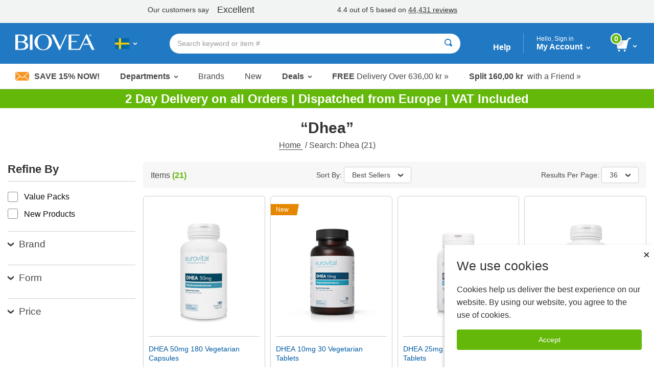

--- FILE ---
content_type: text/html; charset=utf-8
request_url: https://www.biovea.com/se/productlist/results?KW=Dhea
body_size: 34119
content:
<!DOCTYPE html>
<html>

<head>

    
<!-- Google Tag Manager -->
<script>(function(w,d,s,l,i){w[l]=w[l]||[];w[l].push({'gtm.start':
new Date().getTime(),event:'gtm.js'});var f=d.getElementsByTagName(s)[0],
j=d.createElement(s),dl=l!='dataLayer'?'&l='+l:'';j.async=true;j.src=
'https://www.googletagmanager.com/gtm.js?id='+i+dl;f.parentNode.insertBefore(j,f);
})(window,document,'script','dataLayer','GTM-W5NTNJ');</script>
<!-- End Google Tag Manager -->
     <!-- Accessibility Code for biovea -->
    <script async>
        var siteKey= "5e8590868972223ca04613ce4b9cfbe8";
        if (window.location.hostname.toLowerCase().includes("biovea.net")) 
        {
            siteKey = "ebce89a18fa1ad25a0c1b95d16bf7913";
        }      
        window.interdeal = { "sitekey": siteKey, "Position": "Left", "Menulang": "en-GB", "domains": { "js": "https://cdn.equalweb.com/", "acc": "https://access.equalweb.com/" }, "btnStyle": { "vPosition": ["80%", null], "scale": ["0.8", "0.8"], "color": { "main": "#0a51f2", "second": "" }, "icon": { "type": 7, "shape": "semicircle", "outline": false } } }; (function (doc, head, body) { var coreCall = doc.createElement('script'); coreCall.src = interdeal.domains.js + 'core/4.5.6/accessibility.js'; coreCall.defer = true; coreCall.integrity = 'sha512-rotepgID7jK/CgENxVXOfMA1+62xwcnONU14mNlHVkywU+O9+uN5JqPHxBCJpGJhc3eUFYdtdjRaTdf6uffOyg=='; coreCall.crossOrigin = 'anonymous'; coreCall.setAttribute('data-cfasync', true); body ? body.appendChild(coreCall) : head.appendChild(coreCall); })(document, document.head, document.body);
    </script>
    <!--End Accessibility Code for biovea -->

    <base href="/se/" />
    <meta charset="utf-8" />
    <meta name="viewport" content="width=device-width, initial-scale=1.0, maximum-scale=1.0, user-scalable=no" />
    <meta name="Content-Language" content="EN" />
    <meta name="Language" content="English" />
    <title>BIOVEA SWEDEN | Buy Supplements, Vitamins, Fitness &amp; Beauty Products Online</title>


            <link href="/se/imgs/home-icons/apple-touch-icon.png" rel="apple-touch-icon" />
            <link href="/se/imgs/home-icons/apple-touch-icon-152x152.png" rel="apple-touch-icon" sizes="152x152" />
            <link href="/se/imgs/home-icons/apple-touch-icon-167x167.png" rel="apple-touch-icon" sizes="167x167" />
            <link href="/se/imgs/home-icons/apple-touch-icon-180x180.png" rel="apple-touch-icon" sizes="180x180" />
            <link href="/se/imgs/home-icons/icon-hires.png" rel="icon" sizes="192x192" />
            <link href="/se/imgs/home-icons/icon-normal.png" rel="icon" sizes="128x128" />

            <meta name="DESCRIPTION" content="Biovea is the largest online retailer for buying supplements, vitamins, fitness products &amp; supplements for pets online in Sweden. Buy products like HCG, Melatonin &amp; Superflex." />

    <link rel="stylesheet" href="/se/webcontent/build/bundle.css" async />
    <script>
        $sfConfigModel = {"STORE_FRONT_ID":56,"IsRestrictedSite":false,"BASE_URL":"/se/","DevMode":false,"Environment":"2","ScriptsDirectory":"prod"};
    </script>

</head>
<body id="body" class="">

    <script>


        window.stringResourcesHomepage = {
            bundleAndSave: 'Bundle and Save',
            customerSince: 'Customer since',
            dealsOfTheWeek: 'Deals of the Week',
            newItems: 'New Items',
            recommendedForYou:
                'Recommended for you',
            seeYourRecentOrders: 'See your recent orders',
            trendingItems: 'Immune System Support'
        }

        window.stringResourcesRecentlyViewed = {
            recentlyViewed: "Recently Viewed",
            outOfStock: "Out of Stock",
            recommendedAlternative: "See Recommended Alternative",
            notifyWhenInStock: "Notify me when in stock",
            scrollLeft: "scroll left",
            scrollRight: "scroll right",
            ImageOf: "Image of ",
            BogoMatchDiscount:"Match Discount",
            BogoMixDiscount:"Mix Discount",
            BogoMixMatchDiscount:"Mix & Match Discount"
    }

    window.addToCart = 'Add to Cart';

    window.packPrice = 'Pack Price:';

    </script>
    <!-- Google Tag Manager (noscript) -->
<noscript><iframe src="https://www.googletagmanager.com/ns.html?id=GTM-W5NTNJ"
height="0" width="0" style="display:none;visibility:hidden"></iframe></noscript>
<!-- End Google Tag Manager (noscript) -->
    <!-- Dependencies -->
            <script type="text/javascript" src="/se/scripts/react.production.min-18.3.1.js"></script>
            <script type="text/javascript" src="/se/scripts/react-dom.production.min-18.3.1.js"></script>


    <div class="body-wrapper">
        <input type="hidden" id="hidSfid" value="56" />
        <input type="hidden" id="hidIsRestricted" value="false" />

        <input type="hidden" id="hidDataSrc" value="test1" />

        <script src="/se/webcontent/product-slider.js"></script>
        <script>
            window.addEventListener('DOMContentLoaded', function () {
                setTimeout(() => {
                    productSlider.init();
                }, 100);
            });
        </script>

        <style>
        .slick-arrow {background: url('webcontent/websitesiteicons/dropdown-arrow.svg') no-repeat; background-size: contain;}
        /* Overide for deals of the week mobile arrows */
        @media screen and (max-width: 30rem), screen and (min-width: 40rem) and (max-width: 63.9375rem) {
            .product-slider--deals .slick-arrow {
                background: url('webcontent/websitesiteicons/dropdown-arrow--white.svg') no-repeat; background-size: contain;
                opacity: 1;
                margin: 0 10px;
            }
        }
        </style>


        

        <style type="text/css">
            @media print, screen and (min-width: 64em) {
                .header-has-text-banner ~ .content {
                    margin-top: 12.5rem;
                }
            }
        </style>
<!-- TrustBox script --> <script type="text/javascript" src="//widget.trustpilot.com/bootstrap/v5/tp.widget.bootstrap.min.js" async></script> <!-- End TrustBox script -->        <style type="text/css">
        @media print, screen and (min-width: 64em) {
                .cart-dropdown--active, .header-dropdown--active {
                top: 7.5rem !important;
            }
            .departments-dropdown--active {
                top: 10.8rem!important;
            }
            .trustpilot-widget {
                position: relative;
                z-index: 10;
            }
        }
        </style>


<div id="divNewReactHeader" class="header-has-text-banner">
    <input type="hidden" value="_PartialHeaderRCL.cshtml" />
    <header class="site-header">
<!-- TrustBox widget - Horizontal --> <div class="trustpilot-widget" data-locale="en-GB" style="padding-top:10px;padding-bottom:7px;background-color:#f2f4f4;height:45px;" data-text-color="#353535" data-template-id="5406e65db0d04a09e042d5fc" data-businessunit-id="5147465d00006400052440fd" data-style-height="28px" data-style-width="100%">   <a href="https://uk.trustpilot.com/review/biovea.com" target="_blank" rel="noopener"></a> </div> <!-- End TrustBox widget --> 
        <div class="header-bar">

            <div class="header-bar-container">


                <div class="header-bar__item header-bar__item--nav">
                    <div class="nav-toggle">
                        <a class="nav-menu header-bar-mobile__link" id="lnkMobileHamburger" href="javascript:void(0)">
                            <svg class="mobile-header-icon" xmlns="http://www.w3.org/2000/svg" fill="#FFFFFF" height="48" viewBox="0 0 24 24" width="48">
                                <title>Toggle Navigation</title>
                                <path d="M0 0h24v24H0z" fill="none" />
                                <path d="M3 18h18v-2H3v2zm0-5h18v-2H3v2zm0-7v2h18V6H3z" />
                            </svg>
                        </a>
                    </div>
                </div>
                <div class="header-bar__item header-bar__item--brand">
                    <div class="header-brand">
                        <a href="/se/">
                                <img src="imgs/logos/biovea__logo--white.svg" alt="Biovea logo" />
                        </a>
                    </div>
                </div>
                    <div class="header-bar__item header-bar__item--country">
                        <div class="header-countries">
                            <a href="javascript:void(0)"
                               id="lnkFlagToggleCountriesDropDown"
                               class="header-bar__link">
                                <img class="img-flag" src='imgs/flagIcons/svg/se.svg' alt="SE" />
                                <span class="dropdown__icon">
                                    <img src="webcontent/icons/dropdown-arrow--white.svg" alt="" />
                                    <img class="darkArrow" src="webcontent/icons/dropdown-arrow--333.svg" alt="">
                                </span>
                                <span class="countryText">Choose Your Country or Language</span>
                            </a>

                        </div>
                        <div class="header-countries--mobile">
                            <a class="header-bar__link">
                                <img class="img-flag" src='imgs/flagIcons/svg/se.svg' alt="SE" />
                                <span class="dropdown__icon">
                                    <img src="webcontent/icons/dropdown-arrow--white.svg" alt="" />
                                    <img class="darkArrow" src="webcontent/icons/dropdown-arrow--333.svg" alt="">
                                </span>
                            </a>
                        </div>

                    </div>

                <form autocomplete="off" id="formSearchAutocomplete" class="header-bar__item header-bar__item--search">
                    <div class="header-search">
                        <div class="header-search__bar input-group input-group--rounded">
                            <input class="header-search__input input-group__field"
                                                               placeholder="Search keyword or item #"
                                   type="text"
                                   name="txtSearch"
                                   id="txtSearch"
                                   autocomplete="off">

                            <div class="header-search__clear" id="divSearchClear">
                                <button type="button">
                                    <svg xmlns="http://www.w3.org/2000/svg" width="24" height="24" viewBox="0 0 24 24"><path d="M19 6.41L17.59 5 12 10.59 6.41 5 5 6.41 10.59 12 5 17.59 6.41 19 12 13.41 17.59 19 19 17.59 13.41 12z" /><path d="M0 0h24v24H0z" fill="none" /></svg>
                                </button>
                            </div>
                            <div class="header-search__button input-group__button" (click)="searchButtonClick()">
                                <button type="submit" class="button button--white" id="formSearchSubmit">
                                        <svg xmlns="http://www.w3.org/2000/svg" width="15" height="15" viewBox="0 0 8 8">
                                            <title>Search</title>
                                            <path d="M3.5 0c-1.93 0-3.5 1.57-3.5 3.5s1.57 3.5 3.5 3.5c.59 0 1.17-.14 1.66-.41a1 1 0 0 0 .13.13l1 1a1.02 1.02 0 1 0 1.44-1.44l-1-1a1 1 0 0 0-.16-.13c.27-.49.44-1.06.44-1.66 0-1.93-1.57-3.5-3.5-3.5zm0 1c1.39 0 2.5 1.11 2.5 2.5 0 .66-.24 1.27-.66 1.72-.01.01-.02.02-.03.03a1 1 0 0 0-.13.13c-.44.4-1.04.63-1.69.63-1.39 0-2.5-1.11-2.5-2.5s1.11-2.5 2.5-2.5z" />
                                        </svg>
                                </button>
                            </div>
                            <div class="header-search__cancel" id="divSearchCancel">
                                <button type="button">
                                    Cancel
                                </button>
                            </div>
                        </div>

                        <div class="search-dropdown" id="divSearch_DropDown" style="display: none;">
                            <ul id="ulSearchDepartmentsList" class="search-dropdown--departments">
                                <li class="search-dropdown-header">Trending</li>
                                        <li>
                                            <a href="productlist/results?KW=Melatonin">
                                                Melatonin
                                            </a>
                                        </li>
                                        <li>
                                            <a href="productlist/results?KW=Minoxidil">
                                                Minoxidil
                                            </a>
                                        </li>
                                        <li>
                                            <a href="productlist/results?KW=B12">
                                                B12
                                            </a>
                                        </li>
                                        <li>
                                            <a href="productlist/results?KW=Vitamin&#x2B;D">
                                                Vitamin D
                                            </a>
                                        </li>
                                        <li>
                                            <a href="productlist/results?KW=Glucosamine">
                                                Glucosamine
                                            </a>
                                        </li>
                                        <li>
                                            <a href="productlist/results?KW=Sleep">
                                                Sleep
                                            </a>
                                        </li>
                                        <li>
                                            <a href="productlist/results?KW=Collagen">
                                                Collagen
                                            </a>
                                        </li>
                                        <li>
                                            <a href="productlist/results?KW=Hcg">
                                                Hcg
                                            </a>
                                        </li>
                                        <li>
                                            <a href="productlist/results?KW=Pueraria&#x2B;Mirifica">
                                                Pueraria Mirifica
                                            </a>
                                        </li>
                                        <li>
                                            <a href="productlist/results?KW=Magnesium">
                                                Magnesium
                                            </a>
                                        </li>
                            </ul>
                            <ul id="ulSearchResults" style="display:none;"></ul>
                        </div>

                    </div>
                </form>

                <div class="header-bar__item header-bar__item--help">
                    <a class="header-bar__link" href="help-center/main"> Help</a>
                </div>
                <div class="header-bar__item header-bar__item--account">
                    <div class="header-dropdown-overlay" id="divMyAccountDropDown_Overlay"></div>
                    <div class="header-account">
                        <a class="header-bar__link" href="javascript:void(0)" id="lnkMyAccount_Toggle">
                            <span>
                                <span class="account-dropdown__greeting" id="span_Not_LoggedIn">
                                    Hello, Sign in

                                    <br />
                                </span>

                                <span class="account-dropdown__greeting" id="span_LoggedIn" style="display: none;">
                                    Hello,
                                    <span id="span_CustomerName"></span>
                                </span>


                                My Account
                            </span>
                            <span class="dropdown__icon">
                                <img src="webcontent/icons/dropdown-arrow--white.svg" alt="">
                            </span>
                        </a>
                        <span class="account-dropdown__greeting" id="span_AdminMode_Greeting" style="display: none;">
                            <span>
                                <span id="span_AdminMode_Label" style="color: red;">ADMIN MODE.</span>
                            </span>
                            <br />
                            <span>
                                <span id="span_AdminMode_Username" style="color: red;"></span>
                            </span>
                        </span>
                    </div>
                    <div class="header-dropdown-arrow" id="divMyAccount_Overlay">
                    </div>
                    <div class="dropdown-container">
                        <div class="account-dropdown header-dropdown" id="divMyAccount_DropDown" style="display:none">
                            <a class="account-dropdown__sign-in-button"
                               id="lnkLoginButton"
                               href="javascript:void(0)">
                                Log In
                            </a>
                            <p class="account-dropdown__sign-up-text" id="pRegistration" *ngIf="!headerMain.sfCustMyAccount.LoggedIn">
                                New customer?
                                <a href="javascript:void(0)"
                                   id="lnkStartHere"
                                   class="account-dropdown__sign-up-link">
                                    Start here.
                                </a>
                            </p>
                            <ul class="menu menu--vertical">
                                <li class="menu__item"><a href="m/profile" class="myaccount-focuasble">My Profile</a></li>
                                <li class="menu__item"><a href="m/orders" class="myaccount-focuasble">My Orders</a></li>
                                <li class="menu__item"><a href="m/addresses" class="myaccount-focuasble">Delivery Addresses</a></li>
                                <li class="menu__item"><a href="m/paymethods" class="myaccount-focuasble">Payment Methods</a></li>
                                    <li class="menu__item">
                                        <a href="m/wishlist" class="myaccount-focuasble">
                                            My Wishlist
                                            <span id="spanWishlistCount" style="display: none;">

                                            </span>
                                        </a>
                                    </li>
                                <li class="menu__item">
                                    <a href="m/autodelivery" class="myaccount-focuasble">
                                        Manage Auto-Delivery
                                    </a>
                                </li>
                                    <li class="menu__item">
                                        <a href="m/credits" class="myaccount-focuasble">
                                            My Credits
                                        </a>
                                    </li>


                                <li class="menu__item">
                                    <a href="m/reviews" class="myaccount-focuasble">
                                        My Reviews
                                    </a>
                                </li>

                                    <li class="menu__item">
                                        <a href="m/referrals" class="myaccount-focuasble">
                                            My Referrals
                                        </a>
                                    </li>

                                <li class="menu__item" id="singOutPanel" *ngIf="headerMain.sfCustMyAccount.LoggedIn" style="display: none;">
                                    <a href="javascript:void(0)" class="account-dropdown__sign-out myaccount-focusable" id="lnkButtonSignOut" (click)="logout()">
                                        <span class="account-dropdown__sign-out--link">
                                            Sign out
                                        </span>
                                    </a>
                                </li>
                            </ul>
                        </div>
                    </div>

                </div>

                <div class="header-bar__item header-bar__item--search-toggle">
                    <a id="mobileSearchButton" class="header-search-button header-search-button--hidden" href="javascript:void(0)">
                        <svg xmlns="http://www.w3.org/2000/svg" viewBox="0 0 25.3 25.11">
                            <g id="Layer_1" data-name="Layer 1">
                                <path id="search-icon-circle" d="M17.15,17.15a9.16,9.16,0,1,1,0-13,9.14,9.14,0,0,1,0,13" fill="none" stroke="#fff" stroke-miterlimit="10" stroke-width="3" />
                                <line id="search-icon-line" x2="25.09" y2="24.9" x1="17.15" y1="17.15" fill="none" stroke="#fff" stroke-miterlimit="10" stroke-width="3" />
                            </g>
                        </svg>

                    </a>
                </div>


                <div class="header-bar__item header-bar__item--cart">
                    <div class="header-cart">
                        <a href="javascript:void(0)" id="lnk_Cart_Toggle"
                                                   class="header-bar__link">

                                <svg xmlns="http://www.w3.org/2000/svg" id="Layer_1" data-name="Layer 1" viewBox="0 0 500.86 435.51">
                                    <defs>
                                        <style type="text/css">
                                            .cart-svg {
                                                fill: #fff;
                                            }
                                        </style>
                                    </defs>
                                    <title>Cart</title>
                                    <polygon class="cart-svg" points="351.6 345.91 59.2 345.91 0 82.51 410.8 82.51 351.6 345.91" />
                                    <rect class="cart-svg" x="336.97" y="41.98" width="131.7" height="40.1" transform="translate(84.28 316.29) rotate(-47.35)" />
                                    <rect class="cart-svg" x="432.86" y="0.02" width="68" height="35.2" />
                                    <circle class="cart-svg" cx="294.5" cy="404.61" r="30.9" />
                                    <circle class="cart-svg" cx="111" cy="404.61" r="30.9" />
                                </svg>

                                <div class="cart__count" id="div_Cart_ItemsCount">
                                    0
                                </div>
                            <span class="dropdown__icon">
                                <img src="webcontent/icons/dropdown-arrow--white.svg" alt="" />
                            </span>
                        </a>
                    </div>
                    <div class="header-dropdown-arrow" id="div_CartDropDown_Arrow"></div>
                </div>
                <div class="header-dropdown-overlay header-dropdown-overlay--cart" id="divCart_DropDown_Overlay"></div>

                        <div class="cart-dropdown" id="divCartDropDown">

                            <div class="cart-dropdown__overlay"
                                 id="divCartDropDown_Overlay" style="display: none"></div>
                        </div>

            </div>

        </div>



<nav class="nav-bar">
    <ul class="nav-bar__list menu">

        <li class="nav-bar__item nav-bar__item--deal" id="liSave15Percent">
            <a class="nav-bar__deal" href="c/newsletter-signup" id="lnkSave15Percent" style="display: none;">
                    <img src="webcontent/icons/envelope.jpg" alt="" />
                Save 15% Now!
            </a>
        </li>
        <li class="nav-bar__item nav-bar__item--dropdown">
            <a class="dropdown__trigger" id="lnkDepartmentsDropDownTrigger">
                Departments
                <span class="dropdown__icon">
                    <img src="webcontent/icons/dropdown-arrow.svg" alt="">
                </span>
            </a>
        </li>
        <li class="nav-bar__item"><a href="c/lists/brands">Brands</a></li>
        <li class="nav-bar__item"><a href="productList/newproducts">New</a></li>
        <li class="nav-bar__item nav-bar__item--dropdownNormal">
            <a class="dropdown__trigger" id="lnkSaleDropDownTrigger">
                Deals
                <span class="dropdown__icon">
                    <img src="webcontent/icons/dropdown-arrow.svg" alt="">
                </span>
            </a>
        </li>
        <li class="nav-bar__item nav-bar__item--promo">
            <a href="help-center/delivery/rates">
                <span>FREE</span>&nbsp;Delivery Over
                636,00 kr &#187;
            </a>
        </li>
            <li class="nav-bar__item nav-bar__item--promo">
                <a href="help-center/programs-promotions/refer-friend">
                    <span>
                        Split
                        160,00 kr
                    </span>
                    &nbsp;
                    with a Friend
                    &#187;
                </a>
            </li>
    </ul>
</nav>

        <div class="country-dropdown header-dropdown" id="divCountriesDropDown">
            <div class="closeButton-bar" id="divCountriesDropDown_CloseBar" (click)="toggleCountries()">
                <div class="closeButton">Close</div>
            </div>
            <div class="country-dropdown__container" id="divCountryDropDownHtmlData"></div>
        </div>
        <div class="header-dropdown-overlay" id="divCountriesOverlay"></div>

        <script>
            window.$StringResource__ValidationMessages_txtPasswordDontMatchUser =
            "The username and password you entered is invalid. Please try again.";
            window.$StringResource__ValidationMessages_Required = "Required Field";
            window.$StringResource__ValidationMessages_InvalidInput = "Invalid Input";
            window.$StringResource__ValidationMessages_PasswordsDontMatch = "The passwords do not match.";
            window.$StringResource__ValidationMessages_PasswordCanBeNoLongerThan = "Your password can be no longer than 20 characters.";
            window.$StringResource__ValidationMessages_PasswordMustBe2Chars = "Your password must be at least 2 characters.";
            window.$StringResource__ValidationMessages_MustBeAtLeast18 = "You must be at least 18 years old to use this website.";
            window.$StringResource__ValidationMessages_PasswordCantContainSpaces = "Your password cannot contain spaces.";
            window.$StringResource__ValidationMessages_FirstNameTooShort = "Please enter complete first name. Incomplete names will result in shipping delays.";
            window.$StringResource__ValidationMessages_LastNameTooShort = "Please enter complete last name. Incomplete names will result in shipping delays.";
            window.$StringResource__EmailAlreadyExists = "Email Already Exists";

        </script>
        <div class="reveal reveal--login" id="loginModalHeader" style="display: none ">
            <div class="reveal__content">
                <div id="loginHeaderReact"></div>
            </div>
        </div>

        <div class="header-dropdown-overlay">
        </div>
        <div class="header-dropdown-overlay">
        </div>
        <script>
            window.captchaEnabled = true
                $StringResource__Mobile_MobiMaster_Home =
            "Home";
            $StringResource__HeaderNew_txtAccount =
            "Account";

            $StringResource__MyAccount_txtMyProfile =
            "My Profile";

            $StringResource__MyAccount_txtMyOrders =
            "My Orders";

            $StringResource__HeaderNew_DeliveryAddresses =
            "Delivery Addresses";

            $StringResource__HelpCenter_txtPaymentMethods =
            "Payment Methods";

            $StringResource__Mobile2_cart_txtMyWishlist =
            "My Wishlist";

            $StringResource__BreadCrumb_MyCredits =
            "My Credits";

            $StringResource__MyAccount_txtMyReferrals =
            "My Referrals";

            // New
            $StringResource__HeaderNew_txtNew =
            "New";

            // Sale
            $StringResource__HeaderNew_txtSale =
            "Sale";

            // Deals
            $StringResource__on_sale_txtDeals =
            "Deals";

            // Sale Items
            $StringResource__on_sale_txtSaleItems =
            "Sale Items";
            $StringResource__on_sale_txtSaleItemsLink =
            "productList/onsalelist?SALEFILTER=OnSale";

            // Value Packs
            $StringResource__on_sale_txtValuePacks =
            "Value Packs";
            $StringResource__on_sale_txtValuePacksLink =
            "productList/onsalelist?SALEFILTER=ValuePack";

            // Clearance
            $StringResource__on_sale_txtClearance =
            "Clearance";
            $StringResource__on_sale_txtClearanceLink =
            "productlist/categorydispatch?CID=24218\u0026d";

            // Health Concerns
            $StringResource__BreadCrumb_HealthConcern =
            "Health Concerns";

            // Brands
            $StringResource__Header_lbl_BrowsePanel_Brands =
            "Brands";

            // Help
            $StringResource__Header_lbl_BrowsePanel_Help =
            "Help";

            //you are only 
            $StringResource__Cart_lbl_YouAreOnly =
            "You are only";

            //free shipping
            $StringResource__Cart_lbl_FreeShipping =
            "Your order qualifies for FREE Delivery!";

            //text away from delivery
            $StringResource__Cart_lbl_TextAwayFromDelivery =
            "away from FREE Delivery";

            // Choose language
            $StringResource__HeaderNew_txtChooseLanguage =
            "Choose Language";

            // Back
            $StringResource__HeaderNew_txtBack =
            "Back";

            // Item(s)
            $StringResource__HeaderNew_txtItems =
            "Item(s)";

            // Delivery
            $StringResource__HelpCenter_txtDelivery =
            "Delivery";

            // Delivery
            $StringResource__checkout_info_Tax =
            "VAT";


            // FREE Delivery
            $StringResource__GlobalResources_txtFreeDelivery =
            "FREE Delivery";

            $StringResource__GlobalResources_txtFree =
            "Free";

            $StringResource__checkout_info_PromotionDiscount =
            "Discount";

            // Order Total
            $StringResource__Mobile_CommonMobiStrings_OrderTotal =
            "Order Total";

            // View Cart
            $StringResource__Header_btnViewCart =
            "View Cart";

            // Checkout
            $StringResource__GlobalResources_txtCheckout =
            "Checkout";

            // Discount
            $StringResource__GlobalResources_txtDiscount =
            "Discount";

            // Credits Applied
            $StringResource__HeaderNew_txtCreditsApplied =
            "Credits Applied";

            // Sign out
            $StringResource__HeaderNew_txtSignout =
            "Sign out";

            // My Reviews
            $StringResource__HeaderNew_MyReviews =
            "My Reviews";

            // Active
            $StringResource__GlobalResources_txtActive =
            "Active";

            // ImageOf
            $StringResource__GlobalResources_txtImageOf =
            "Image of {0}";

            // Remove
            $StringResource__GlobalResources_txtRemove =
            "Remove";

            // Qty
            $StringResource__ProductDetail_lblQty =
            "Qty";

            window.stringResourcesSignIn = {
                // Sign In
                SignIn: "Sign In",
                Email: "Email", // Submit for translation: Email
                Password: "Password",
                KeepMe: "Keep me signed in", // Submit for translation: Keep me signed in
                LogIn: "Log In",
                Or: "or",
                CreateAnAccount: "Create an Account",
                ForgotYourPasswordQuestion: "Forgot your password?",
                RequiredField: "Required Field",
                Required: "Required",

                // Forgot Password
                ForgotPasswordHeading: "Forgot Password", // Submit for translation: Forgot Password
                Cancel: "Cancel",
                Submit: "Submit",
                PasswordSent: "We have sent you an email with your password.", // Submit for translation: We have sent you an email with your password.

                // Create an Account
                Register: "Register", // Submit for translation: Register
                SelectATitle: "Select a title",
                Male: "Male",
                Female: "Female",
                Day: "Day",
                Month: "Month",
                Year: "Year",
                //SelectAState: "Select a state",
                //PasswordsDontMatch: "The passwords do not match.",


            }

            window.stringResourcesMyAccount = {
                MyProfile: "My Profile",
                MyOrders: "My Orders",
                Addresses: "Addresses",
                PaymentMethods: "Payment Methods",
                MyWishlist: "My Wishlist",
                ManageAutoDelivery: "Manage Auto-Delivery",
                MyCredits: "My Credits",
                MyReferrals: "My Referrals",
                MyReviews: "My Reviews",
                SignOut: "Sign out"
                                                }

            window.stringPagination = {
                Page: "page",
                Of: "of"
                                                }

            window.stringResourcesDeptMenu = {
                ViewAll: "View All"
                                                }

            window.stringResourcesViewCart = {
                AddToCart: "Add To Cart"
                                                }

            window.stringResourcesReviews = {
                MyReviews: "My Reviews",
                YouHaveNoReviewsAnd: "You have no reviews and no purchased products to review.",
                Loading: "Loading...",
                ReviewNow: "Review Now",
                By: "by",
                Edit: "Edit",
                ReviewStatus: "Review Status",
                ReviewStatusPending: "Pending, please allow 2-3 business days for review to be published",
                ReviewStatusAprroved: "Approved",
                PleaseRateTheProduct: "Please rate the product from 1 to 5 stars.",
                PleaseProvideHeadline: "Please provide headline for your review.",
                PleaseProvideContent: "Please provide content for your review.",

                //machine translation
                machineTranslatedFromDA: "Machine Translated from Danish",
                machineTranslatedFromDE: "Machine Translated from German",
                machineTranslatedFromEN: "Machine Translated from English",
                machineTranslatedFromES: "Machine Translated from Spanish",
                machineTranslatedFromFR: "Machine Translated from French",
                machineTranslatedFromIT: "Machine Translated from Italian",
                machineTranslatedFromNL: "Machine Translated from Dutch",
                machineTranslatedFromPL: "Machine Translated from Polish",
                machineTranslatedFromPT: "Machine Translated from Portuguese",

                verifiedPurchase: "Verified Purchase",

                // on
                On: "on",
                // Was this review helpful?
                WasThisReviewHelpfulToYou: "Was this review helpful to you?",
                // Yes
                Yes: "Yes",
                // Sort By
                SortBy: "Sort By",
                // Most Helpful
                MostHelpful: "Most Helpful",
                // Newest
                Newest: "Newest",
                // Previous
                Previous: "Previous",
                // Next
                Next: "Next",
                // Brand:
                Brand: "Brand:",
                // Item #:
                ItemNumber: "Item #:",
                // Days Supply:
                DaysSupply: "Day Supply",
                // How would you rate this?
                HowWouldYouRateThis: "How would you rate this?",
                // Headline
                Headline: "Headline",
                // What's most important to know?
                WhatsMostImportantToKnow: "What is most important to know?",
                // Review
                Review: "Review",
                // Write your review here. What did you like the most? What did you like the least?
                WriteYourReviewHere: "Write your review here. What did you like the most? What did you like the least?",
                // Preview your Review
                PreviewYourReview: "Preview Your Review",
                // Cancel
                Cancel: "Cancel",
                // Review Preview
                ReviewPreview: "Review Preview",
                // Publish
                Publish: "Publish",
                // Thanks for taking the time to share your experience with this item.
                ThanksForTakingTheTime: "Thanks for taking the time to share your experience with this item.",
                // Pending, please allow 2-3 business days for review to be published.
                PendingPleaseAllow: "Pending, please allow 2-3 business days for review to be published",
                // OK
                OK: "OK",
                //Sorry, there was a problem while submitting.
                SorryThereWasAProblem: "Sorry, there was a problem while submitting.",
            }

            window.stringResourcesReferrals = {
                MyReferrals:
            "My Referrals",
                MyAccount:
            "My Account",
                ReferAFriend:
            "Refer a friend",
                NoReferrals:
            "You have no Referrals to report.",
                Email:
            "Email",
                Date:
            "Date:",
                Type:
            "Type:",
                Status:
            "Status:\n",
                CreditIssued:
            "Credit Issued",
                SendReminder:
            "Send Reminder",
                ReminderSent:
            "Reminder email sent to",
                Previous:
            "Previous",
                Next: "Next",
            }

        </script>


            <div class="header-dropdown-overlay" id="divSearch_Overlay"></div>
        <div class="departments-dropdown" id="divDepartmentsDropdown">
        </div>

        <div class="department-overlay" id="divDepartmentOverlay"></div>


        <div class="sale-dropdown" id="divSaleDropdown">
            <ul class="menu menu--vertical mobile-nav mobile-departments-menu">
                <li><a href="productList/onsalelist?SALEFILTER=OnSale" class="mobile-nav__parent">Sale Items</a></li>
                <li><a href="productList/onsalelist?SALEFILTER=ValuePack" class="mobile-nav__parent">Value Packs</a></li>
                <li><a href="productlist/categorydispatch?CID=24218&amp;d" class="mobile-nav__parent">Clearance</a></li>
            </ul>
        </div>

        <div class="sale-overlay" id="divSaleOverlay"></div>


        <div class="mobile-search-bar-button">
            <button type="button" class="faux-search-bar">
                <span class="faux-search-bar__placeholder">Search keyword or item #</span>
                <span class="faux-search-bar__icon">
                        <svg xmlns="http://www.w3.org/2000/svg" width="15" height="15" viewBox="0 0 8 8">
                            <path d="M3.5 0c-1.93 0-3.5 1.57-3.5 3.5s1.57 3.5 3.5 3.5c.59 0 1.17-.14 1.66-.41a1 1 0 0 0 .13.13l1 1a1.02 1.02 0 1 0 1.44-1.44l-1-1a1 1 0 0 0-.16-.13c.27-.49.44-1.06.44-1.66 0-1.93-1.57-3.5-3.5-3.5zm0 1c1.39 0 2.5 1.11 2.5 2.5 0 .66-.24 1.27-.66 1.72-.01.01-.02.02-.03.03a1 1 0 0 0-.13.13c-.44.4-1.04.63-1.69.63-1.39 0-2.5-1.11-2.5-2.5s1.11-2.5 2.5-2.5z"></path>
                        </svg>
                </span>
            </button>
        </div>

        <div class="mobile-adbar">
                <span id="lnkSave15Percent_Mobile" style="display: none;">
                    <a class="mobile-adbar__newsletter" href="c/newsletter-signup">
                            <img src="webcontent/icons/envelope.jpg" alt="" />
                        Save 15% Now!
                    </a>

                    <span class="mobile-adbar__divider">|</span>
                </span>
            <a href="help-center/delivery/rates" class="mobile-adbar__delivery">
                <span>FREE</span>&nbsp;Delivery Over
                636,00 kr &#187;
            </a>
        </div>


<style type="text/css">

         div# {
         }
         .custom-text-banner {
            display: flex;
            width: 100%;
            font-weight: bold;
            padding: 5px;

justify-content: center;align-items: center;text-align: center;background: #63b809;font-size:  1.5rem;font-family:  ;color:  #ffffff;         }
.custom-text-banner-color-alt {
               color: #000000;
               display: contents;
            }   .custom-text-banner a {
      display: flex;
      width: 100%;
      height: 100%;
   }
      .custom-text-banner a:hover, .custom-text-banner a:visited {
         color: inherit;
      }
   @media screen and (max-width: 39.9375em) {
      .custom-text-banner {
         font-size: 1rem !important;
      }
   }
</style>
            <div class="custom-text-banner">
2 Day Delivery on all Orders | Dispatched from Europe | VAT Included            </div>

        

<style>
    .cookieConsent {
        z-index: 10;
        position: fixed;
        bottom: 0;
        right: 0;
        max-width: 25.625rem;
        box-shadow: rgba(156, 156, 156, 0.5) -2px 2px 5px 0px;
        height: 240px;
        background: #fff;
        padding: 1.5rem;
    }

    @media print, screen and (max-width: 63.9988em) {
        .cookieConsent {
            width: 100%;
        }
    }
</style>
<script type="text/javascript">


    function domReady(fn) {
        document.addEventListener("DOMContentLoaded", fn);
        if (document.readyState === "interactive" || document.readyState === "complete") {
            fn();
        }
    }

    function setCookie(name, value, days) {
        var expires = "";
        if (days) {
            var date = new Date();
            date.setTime(date.getTime() + (days * 24 * 60 * 60 * 1000));
            expires = "; expires=" + date.toUTCString();
        }
        document.cookie = name + "=" + (value || "") + expires + "; path=/";
    }

    // domReady(() => {
    //     if (document.cookie.indexOf("consent" + $sfConfigModel.STORE_FRONT_ID) > -1) {
    //         document.getElementsByClassName("cookieConsent")[0].style.display = "none";
    //     } else {
    //         document.getElementsByClassName("cookieConsent")[0].style.display = "block";
    //     }
    // });
    // domReady(() => {

    domReady(() => 
    {
            window.uetq = window.uetq || [];
            if (document.cookie.indexOf("consent" + $sfConfigModel.STORE_FRONT_ID) > -1) 
            {
                window.uetq.push('consent', 'update', {
                    'ad_storage': 'granted'
                });
                document.getElementsByClassName("cookieConsent")[0].style.display = "none";
            }
            else
            {
                window.uetq.push('consent', 'update', {
                    'ad_storage': 'denied'
                });
                document.getElementsByClassName("cookieConsent")[0].style.display = "block";
            }
    });


    function acceptCookies()
    {
        setCookie("consent" + $sfConfigModel.STORE_FRONT_ID, "true", 30);

        window.uetq = window.uetq || [];
        window.uetq.push('consent', 'update', {
            'ad_storage': 'granted'
        });
        document.getElementsByClassName("cookieConsent")[0].style.display = "none";
    }
    function denyCookies() 
    {     
        setCookie("consent" + $sfConfigModel.STORE_FRONT_ID, "false", 30);
        window.uetq = window.uetq || [];
        window.uetq.push('consent', 'update', {
            'ad_storage': 'denied'
        });
        document.getElementsByClassName("cookieConsent")[0].style.display = "none";
    }

</script>
<div class="cookieConsent" style="display:none">
    <h4>We use cookies</h4>
    <div class="h-cart__product-remove">
        <button onclick="denyCookies()" style="width: 2.5rem; height: 2.5rem; display: block; padding: 0px 0px 0px 0.625rem; color: rgb(10, 10, 10); font-size: 1.375rem; background: rgb(255, 255, 255); border: 0px; cursor: pointer;" aria-label="Remove MSM 500mg 180 Vegetarian Capsules">×</button>
    </div>
    <p style="padding-top: 0.5rem;">
        Cookies help us deliver the best experience on our website. By using our website, you agree to the use of cookies.
    </p>
    <button class="button button--green button--expand" onclick="acceptCookies()">Accept</butto>
</div>

    </header>


</div>
<script src="https://www.google.com/recaptcha/api.js?render=explicit&hl=en" async defer></script>


<style type="text/css">
    #snackbar {
        visibility: hidden; /* Hidden by default. Visible on click */
        min-width: 250px; /* Set a default minimum width */
        margin-left: -125px; /* Divide value of min-width by 2 */
        background-color: #333; /* Black background color */
        color: #fff; /* White text color */
        text-align: center; /* Centered text */
        border-radius: 2px; /* Rounded borders */
        padding: 16px; /* Padding */
        position: fixed; /* Sit on top of the screen */
        z-index: 1; /* Add a z-index if needed */
        left: 50%; /* Center the snackbar */
        bottom: 30px; /* 30px from the bottom */
    }

        /* Show the snackbar when clicking on a button (class added with JavaScript) */
        #snackbar.show {
            visibility: visible; /* Show the snackbar */
            /* Add animation: Take 0.5 seconds to fade in and out the snackbar.
                  However, delay the fade out process for 2.5 seconds */
            -webkit-animation: fadein 0.5s, fadeout 0.5s 2.5s;
            animation: fadein 0.5s, fadeout 0.5s 2.5s;
        }

    /* Animations to fade the snackbar in and out */
    @-webkit-keyframes fadein {
        from {
            bottom: 0;
            opacity: 0;
        }

        to {
            bottom: 30px;
            opacity: 1;
        }
    }

    @keyframes fadein {
        from {
            bottom: 0;
            opacity: 0;
        }

        to {
            bottom: 30px;
            opacity: 1;
        }
    }

    @-webkit-keyframes fadeout {
        from {
            bottom: 30px;
            opacity: 1;
        }

        to {
            bottom: 0;
            opacity: 0;
        }
    }

    @keyframes fadeout {
        from {
            bottom: 30px;
            opacity: 1;
        }

        to {
            bottom: 0;
            opacity: 0;
        }
    }
</style>
<script type="text/javascript">
    function copyToClipboard(element) {
        if (navigator.clipboard) {
            navigator.clipboard.writeText(element.getElementsByTagName("span")[0].innerText);
        } else {
            console.log(element.getElementsByTagName("span")[0].innerText);
        }
        var snackbar = document.getElementById("snackbar");
        snackbar.classList.add("show");
        setTimeout(() => {
            snackbar.classList.remove("show");
        }, 3000);
    }
</script>
<span id="snackbar">Texto copiado</span>


        <script src="/se/clientsideapplications/dist/v1/observable.js"></script>

        <div class="content">
            <div class="content-overlay"></div>
            
        <script type="text/javascript" src="/se/scripts/jquery-3.4.1.min.js"></script>

<script src="/se/scripts/angular.min-1.5.7.js" type="text/javascript"></script>
<script src="/se/scripts/angular-resource.min-1.5.7.js" type="text/javascript"></script>
<script src="/se/scripts/angular-route-1.5.7.js" type="text/javascript"></script>
<script src="/se/scripts/angular-cookies-1.5.0.js" type="text/javascript"></script>
<script src="/se/scripts/moment.min-2.11.0.js" type="text/javascript"></script>





<script type="text/javascript" src="/se/scripts/angular-ui-router.min.js"></script>

<script type="text/javascript" src="/se/scripts/productlist/dirPagination.js"></script>
<script type="text/javascript" src="/se/scripts/productlist/product-list.js"></script>
<script type="text/javascript" src="/se/scripts/LinqJS/jquery.linq.js"></script>
<script type="text/javascript" src="/se/scripts/LinqJS/linq.js"></script>
<script type="text/javascript" src="/se/scripts/angular-lazyload.js"></script>

<script>
    try {
        fbq('track', 'Search');
    } catch (err) {

    }

</script>

        <script>
            var $sfPageRouteConfig = {"WEB_PAGE_ID":9,"SHOW_BREADCRUMB":true,"PAGE_URL":"productlist/results","PAGE_TITLE":"BIOVEA SWEDEN | Buy Supplements, Vitamins, Fitness & Beauty Products Online","sfBreadCrumb":{"BreadCrumbURL":"home/index/","BreadCrumbElements":[{"WEB_PAGE_ID":6,"PAGE_URL":"home/index/","POSITION":0,"TRANSLATED_NAME":"Home"},{"WEB_PAGE_ID":9,"PAGE_URL":"productlist/results?kw=Dhea","POSITION":1,"TRANSLATED_NAME":"Search: Dhea"}]}};
        </script>

<base href="/se/" /><!--[if IE]></base><![endif]-->


    <div style="display:none">
        <div>StoreFrontURL: https://www.biovea.com/se/ </div>
        <br />
        <div>StoreFront URL SubPath: se/ </div>
        <br />
    </div>
    <script type="text/javascript">
        var storeFrontURLSubpath = 'se/';
        var apiModel = {"CategoryID":0,"DeptID":0,"TotalProductsCount":21,"PricesRangeList":[{"PriceFrom":90,"PriceTo":180,"PriceRangeString":"90,00 kr-180,00 kr","Enabled":true},{"PriceFrom":180,"PriceTo":270,"PriceRangeString":"180,00 kr-270,00 kr","Enabled":true},{"PriceFrom":270,"PriceTo":360,"PriceRangeString":"270,00 kr-360,00 kr","Enabled":true},{"PriceFrom":360,"PriceTo":2147483647,"PriceRangeString":"Over 360,00 kr","Enabled":true}],"ProductModelList":null,"ProductModelFilteredList":[{"StoreFrontId":56,"product_id":20261,"Bestseller":1,"Frst":0,"OptionTitle":"","VO":0,"rn":1,"rown2":1,"rown":0,"SALES_RANK":28,"house_brand":1,"Teaser":"One of the most essential elements in the human body to help support overall wellness.","Name":"DHEA 50mg 180 Vegetarian Capsules","MSRP":464.65,"FormattedMSRP":"464,65 kr","RETAIL_PRICE":371.70,"FormattedRetailPrice":"371,70 kr","CURRENT_PRICE":0.00,"FormattedCurrentPrice":null,"PackTotalValue":0.00,"FormattedPackTotalValue":null,"Savings":92.95,"FormattedSavings":"92,95 kr","SavingsPercentage":20,"SuppressPackPrice":false,"ValuePackBundleType":0,"DUE_IN_DATE":"1900-01-01T00:00:00","NewProduct":false,"TopSeller":true,"OverStock":false,"ValuePack":false,"OutOfStock":false,"OnSale":false,"URL_NAME":"dhea-50mg-180-vegetarian-capsules","SalesPercent":0,"SKU":"818423026336","Weight":3.74000,"MANUFACTURER_ID":260,"Manufacturer_Name":"EuroVital","Display_Manufacturer":true,"THUMBNAIL_IMAGE":"/images/products/sml/20261_sm.jpg","STANDARD_IMAGE":"/images/products/lrg/20261_lg.jpg","RedirectedStoreFrontId":0,"IsBogo":false,"FormValue":"Capsules","RemainingStock":0,"DATE_CREATED":40792,"DEPT_NAME_COLLECTION":"[\u0027Supplements\u0027,\u0027Diet \u0026 Fitness\u0027]","DEPT_NAME_SUBCAT_ONE_LEVEL_COLLECTION":"\u0022Supplements\u0022:[\u0022By Health Solution\u0022,\u0022DHEA\u0022],\u0022Diet \u0026amp; Fitness\u0022:[\u0022Weight Control\u0022]","TIMES_ADDED_TO_CART":224,"AVERAGE_REVIEW_SCORE":4.9,"TOTAL_REVIEWS":249,"OutOfStockModel":null,"HideAddToCartButton":false,"HideItem":false,"ALTERNATE_PID":21511,"ALTERNATE_URL_NAME":"dhea-50mg-60-vegetarian-tablets","Rated":2,"IntroOffer":false,"SEO_IMAGE_ALT_TAG":"DHEA 50mg 180 Vegetarian Capsules by EuroVital"},{"StoreFrontId":56,"product_id":16269,"Bestseller":2,"Frst":0,"OptionTitle":"","VO":0,"rn":2,"rown2":2,"rown":0,"SALES_RANK":31,"house_brand":1,"Teaser":"One of the most essential elements in the human body to help support overall wellness.","Name":"DHEA 10mg 30 Vegetarian Tablets","MSRP":145.70,"FormattedMSRP":"145,70 kr","RETAIL_PRICE":113.95,"FormattedRetailPrice":"113,95 kr","CURRENT_PRICE":0.00,"FormattedCurrentPrice":null,"PackTotalValue":0.00,"FormattedPackTotalValue":null,"Savings":31.75,"FormattedSavings":"31,75 kr","SavingsPercentage":22,"SuppressPackPrice":false,"ValuePackBundleType":0,"DUE_IN_DATE":"1900-01-01T00:00:00","NewProduct":true,"TopSeller":true,"OverStock":false,"ValuePack":false,"OutOfStock":false,"OnSale":false,"URL_NAME":"dhea-10mg-30-vegetarian-tablets","SalesPercent":0,"SKU":"811079036476","Weight":2.64000,"MANUFACTURER_ID":260,"Manufacturer_Name":"EuroVital","Display_Manufacturer":true,"THUMBNAIL_IMAGE":"/images/products/sml/16269_sm.jpg","STANDARD_IMAGE":"/images/products/lrg/16269_lg.jpg","RedirectedStoreFrontId":0,"IsBogo":false,"FormValue":"Other","RemainingStock":0,"DATE_CREATED":45005,"DEPT_NAME_COLLECTION":"[\u0027Supplements\u0027,\u0027Diet \u0026 Fitness\u0027]","DEPT_NAME_SUBCAT_ONE_LEVEL_COLLECTION":"\u0022Supplements\u0022:[\u0022DHEA\u0022,\u0022By Health Solution\u0022],\u0022Diet \u0026amp; Fitness\u0022:[\u0022Weight Control\u0022]","TIMES_ADDED_TO_CART":104,"AVERAGE_REVIEW_SCORE":4.6,"TOTAL_REVIEWS":148,"OutOfStockModel":null,"HideAddToCartButton":false,"HideItem":false,"ALTERNATE_PID":16271,"ALTERNATE_URL_NAME":"dhea-25mg-180-vegetarian-capsules","Rated":6,"IntroOffer":false,"SEO_IMAGE_ALT_TAG":"DHEA 10mg 30 Vegetarian Tablets by EuroVital"},{"StoreFrontId":56,"product_id":21505,"Bestseller":3,"Frst":0,"OptionTitle":"","VO":0,"rn":3,"rown2":3,"rown":0,"SALES_RANK":34,"house_brand":1,"Teaser":"DHEA Healthy Hormonal Support","Name":"DHEA 25mg 90 Vegetarian Tablets","MSRP":299.20,"FormattedMSRP":"299,20 kr","RETAIL_PRICE":200.95,"FormattedRetailPrice":"200,95 kr","CURRENT_PRICE":0.00,"FormattedCurrentPrice":null,"PackTotalValue":0.00,"FormattedPackTotalValue":null,"Savings":98.25,"FormattedSavings":"98,25 kr","SavingsPercentage":33,"SuppressPackPrice":false,"ValuePackBundleType":0,"DUE_IN_DATE":"1900-01-01T00:00:00","NewProduct":false,"TopSeller":true,"OverStock":false,"ValuePack":false,"OutOfStock":false,"OnSale":false,"URL_NAME":"dhea-25mg-90-vegetarian-tablets","SalesPercent":0,"SKU":"818423026329","Weight":1.84000,"MANUFACTURER_ID":260,"Manufacturer_Name":"EuroVital","Display_Manufacturer":true,"THUMBNAIL_IMAGE":"/images/products/sml/21505_sm.jpg","STANDARD_IMAGE":"/images/products/lrg/21505_lg.jpg","RedirectedStoreFrontId":0,"IsBogo":false,"FormValue":"Tablets","RemainingStock":0,"DATE_CREATED":40868,"DEPT_NAME_COLLECTION":"[\u0027Supplements\u0027,\u0027Diet \u0026 Fitness\u0027]","DEPT_NAME_SUBCAT_ONE_LEVEL_COLLECTION":"\u0022Supplements\u0022:[\u0022DHEA\u0022,\u0022By Health Solution\u0022],\u0022Diet \u0026amp; Fitness\u0022:[\u0022Weight Control\u0022]","TIMES_ADDED_TO_CART":206,"AVERAGE_REVIEW_SCORE":4.9,"TOTAL_REVIEWS":55,"OutOfStockModel":null,"HideAddToCartButton":false,"HideItem":false,"ALTERNATE_PID":20258,"ALTERNATE_URL_NAME":"dhea-25mg-60-vegetarian-capsules","Rated":10,"IntroOffer":false,"SEO_IMAGE_ALT_TAG":"DHEA 25mg 90 Vegetarian Tablets by EuroVital"},{"StoreFrontId":56,"product_id":20262,"Bestseller":4,"Frst":0,"OptionTitle":"","VO":0,"rn":4,"rown2":4,"rown":0,"SALES_RANK":43,"house_brand":1,"Teaser":"One of the most essential elements in the human body to help support overall wellness.","Name":"DHEA 100mg 180 Vegetarian Capsules","MSRP":570.60,"FormattedMSRP":"570,60 kr","RETAIL_PRICE":456.45,"FormattedRetailPrice":"456,45 kr","CURRENT_PRICE":0.00,"FormattedCurrentPrice":null,"PackTotalValue":0.00,"FormattedPackTotalValue":null,"Savings":114.15,"FormattedSavings":"114,15 kr","SavingsPercentage":20,"SuppressPackPrice":false,"ValuePackBundleType":0,"DUE_IN_DATE":"1900-01-01T00:00:00","NewProduct":false,"TopSeller":true,"OverStock":false,"ValuePack":false,"OutOfStock":false,"OnSale":false,"URL_NAME":"dhea-100mg-180-vegetarian-capsules","SalesPercent":0,"SKU":"818423026251","Weight":3.95000,"MANUFACTURER_ID":260,"Manufacturer_Name":"EuroVital","Display_Manufacturer":true,"THUMBNAIL_IMAGE":"/images/products/sml/20262_sm.jpg","STANDARD_IMAGE":"/images/products/lrg/20262_lg.jpg","RedirectedStoreFrontId":0,"IsBogo":false,"FormValue":"Capsules","RemainingStock":0,"DATE_CREATED":40693,"DEPT_NAME_COLLECTION":"[\u0027Supplements\u0027,\u0027Diet \u0026 Fitness\u0027]","DEPT_NAME_SUBCAT_ONE_LEVEL_COLLECTION":"\u0022Supplements\u0022:[\u0022DHEA\u0022,\u0022By Health Solution\u0022],\u0022Diet \u0026amp; Fitness\u0022:[\u0022Weight Control\u0022]","TIMES_ADDED_TO_CART":152,"AVERAGE_REVIEW_SCORE":5.0,"TOTAL_REVIEWS":223,"OutOfStockModel":null,"HideAddToCartButton":false,"HideItem":false,"ALTERNATE_PID":20261,"ALTERNATE_URL_NAME":"dhea-50mg-180-vegetarian-capsules","Rated":3,"IntroOffer":false,"SEO_IMAGE_ALT_TAG":"DHEA 100mg 180 Vegetarian Capsules by EuroVital"},{"StoreFrontId":56,"product_id":20430,"Bestseller":5,"Frst":0,"OptionTitle":"","VO":0,"rn":5,"rown2":5,"rown":0,"SALES_RANK":53,"house_brand":1,"Teaser":"Protect against free radical damage and strengthen tissues","Name":"DHEA CREAM (2oz) 57g","MSRP":529.50,"FormattedMSRP":"529,50 kr","RETAIL_PRICE":370.45,"FormattedRetailPrice":"370,45 kr","CURRENT_PRICE":0.00,"FormattedCurrentPrice":null,"PackTotalValue":0.00,"FormattedPackTotalValue":null,"Savings":159.05,"FormattedSavings":"159,05 kr","SavingsPercentage":30,"SuppressPackPrice":false,"ValuePackBundleType":0,"DUE_IN_DATE":"1900-01-01T00:00:00","NewProduct":false,"TopSeller":true,"OverStock":false,"ValuePack":false,"OutOfStock":false,"OnSale":false,"URL_NAME":"dhea-cream-2oz-57g","SalesPercent":0,"SKU":"818423026367","Weight":3.74000,"MANUFACTURER_ID":260,"Manufacturer_Name":"EuroVital","Display_Manufacturer":true,"THUMBNAIL_IMAGE":"/images/products/sml/20430_sm.jpg","STANDARD_IMAGE":"/images/products/lrg/20430_lg.jpg","RedirectedStoreFrontId":0,"IsBogo":false,"FormValue":"Cream","RemainingStock":0,"DATE_CREATED":40840,"DEPT_NAME_COLLECTION":"[\u0027Supplements\u0027]","DEPT_NAME_SUBCAT_ONE_LEVEL_COLLECTION":"\u0022Supplements\u0022:[\u0022DHEA\u0022,\u0022By Health Solution\u0022]","TIMES_ADDED_TO_CART":76,"AVERAGE_REVIEW_SCORE":4.9,"TOTAL_REVIEWS":149,"OutOfStockModel":null,"HideAddToCartButton":false,"HideItem":false,"ALTERNATE_PID":0,"ALTERNATE_URL_NAME":"","Rated":5,"IntroOffer":false,"SEO_IMAGE_ALT_TAG":"DHEA CREAM (2oz) 57g by EuroVital"},{"StoreFrontId":56,"product_id":16268,"Bestseller":6,"Frst":0,"OptionTitle":"","VO":0,"rn":6,"rown2":6,"rown":0,"SALES_RANK":62,"house_brand":1,"Teaser":"","Name":"DHEA 25mg 300 Vegetarian Tablets","MSRP":636.10,"FormattedMSRP":"636,10 kr","RETAIL_PRICE":508.75,"FormattedRetailPrice":"508,75 kr","CURRENT_PRICE":0.00,"FormattedCurrentPrice":null,"PackTotalValue":0.00,"FormattedPackTotalValue":null,"Savings":127.35,"FormattedSavings":"127,35 kr","SavingsPercentage":20,"SuppressPackPrice":false,"ValuePackBundleType":0,"DUE_IN_DATE":"1900-01-01T00:00:00","NewProduct":true,"TopSeller":true,"OverStock":false,"ValuePack":false,"OutOfStock":false,"OnSale":false,"URL_NAME":"dhea-25mg-300-vegetarian-tablets","SalesPercent":0,"SKU":"811079036469","Weight":9.50000,"MANUFACTURER_ID":260,"Manufacturer_Name":"EuroVital","Display_Manufacturer":true,"THUMBNAIL_IMAGE":"/images/products/sml/16268_sm.jpg","STANDARD_IMAGE":"/images/products/lrg/16268_lg.jpg","RedirectedStoreFrontId":0,"IsBogo":false,"FormValue":"Tablets","RemainingStock":0,"DATE_CREATED":45005,"DEPT_NAME_COLLECTION":"[\u0027Supplements\u0027,\u0027Diet \u0026 Fitness\u0027]","DEPT_NAME_SUBCAT_ONE_LEVEL_COLLECTION":"\u0022Supplements\u0022:[\u0022DHEA\u0022,\u0022By Health Solution\u0022],\u0022Diet \u0026amp; Fitness\u0022:[\u0022Weight Control\u0022]","TIMES_ADDED_TO_CART":60,"AVERAGE_REVIEW_SCORE":4.9,"TOTAL_REVIEWS":261,"OutOfStockModel":null,"HideAddToCartButton":false,"HideItem":false,"ALTERNATE_PID":16271,"ALTERNATE_URL_NAME":"dhea-25mg-180-vegetarian-capsules","Rated":1,"IntroOffer":false,"SEO_IMAGE_ALT_TAG":"DHEA 25mg 300 Vegetarian Tablets (BG) by EuroVital"},{"StoreFrontId":56,"product_id":20258,"Bestseller":7,"Frst":0,"OptionTitle":"","VO":0,"rn":8,"rown2":8,"rown":0,"SALES_RANK":72,"house_brand":1,"Teaser":"One of the most essential elements in the human body to help support overall wellness.","Name":"DHEA 25mg 60 Vegetarian Capsules","MSRP":248.55,"FormattedMSRP":"248,55 kr","RETAIL_PRICE":161.75,"FormattedRetailPrice":"161,75 kr","CURRENT_PRICE":0.00,"FormattedCurrentPrice":null,"PackTotalValue":0.00,"FormattedPackTotalValue":null,"Savings":86.80,"FormattedSavings":"86,80 kr","SavingsPercentage":35,"SuppressPackPrice":false,"ValuePackBundleType":0,"DUE_IN_DATE":"1900-01-01T00:00:00","NewProduct":false,"TopSeller":true,"OverStock":false,"ValuePack":false,"OutOfStock":false,"OnSale":false,"URL_NAME":"dhea-25mg-60-vegetarian-capsules","SalesPercent":0,"SKU":"818423026305","Weight":1.91000,"MANUFACTURER_ID":260,"Manufacturer_Name":"EuroVital","Display_Manufacturer":true,"THUMBNAIL_IMAGE":"/images/products/sml/20258_sm.jpg","STANDARD_IMAGE":"/images/products/lrg/20258_lg.jpg","RedirectedStoreFrontId":0,"IsBogo":false,"FormValue":"Capsules","RemainingStock":0,"DATE_CREATED":40826,"DEPT_NAME_COLLECTION":"[\u0027Supplements\u0027,\u0027Diet \u0026 Fitness\u0027]","DEPT_NAME_SUBCAT_ONE_LEVEL_COLLECTION":"\u0022Supplements\u0022:[\u0022By Health Solution\u0022,\u0022DHEA\u0022],\u0022Diet \u0026amp; Fitness\u0022:[\u0022Weight Control\u0022]","TIMES_ADDED_TO_CART":36,"AVERAGE_REVIEW_SCORE":4.9,"TOTAL_REVIEWS":51,"OutOfStockModel":null,"HideAddToCartButton":false,"HideItem":false,"ALTERNATE_PID":21505,"ALTERNATE_URL_NAME":"dhea-25mg-90-vegetarian-tablets","Rated":11,"IntroOffer":false,"SEO_IMAGE_ALT_TAG":"DHEA 25mg 60 Vegetarian Capsules by EuroVital"},{"StoreFrontId":56,"product_id":16271,"Bestseller":8,"Frst":0,"OptionTitle":"","VO":0,"rn":9,"rown2":9,"rown":0,"SALES_RANK":75,"house_brand":1,"Teaser":"","Name":"DHEA 25mg 180 Vegetarian Capsules","MSRP":476.90,"FormattedMSRP":"476,90 kr","RETAIL_PRICE":381.45,"FormattedRetailPrice":"381,45 kr","CURRENT_PRICE":0.00,"FormattedCurrentPrice":null,"PackTotalValue":0.00,"FormattedPackTotalValue":null,"Savings":95.45,"FormattedSavings":"95,45 kr","SavingsPercentage":20,"SuppressPackPrice":false,"ValuePackBundleType":0,"DUE_IN_DATE":"1900-01-01T00:00:00","NewProduct":true,"TopSeller":true,"OverStock":false,"ValuePack":false,"OutOfStock":false,"OnSale":false,"URL_NAME":"dhea-25mg-180-vegetarian-capsules","SalesPercent":0,"SKU":"811079036490","Weight":4.87000,"MANUFACTURER_ID":260,"Manufacturer_Name":"EuroVital","Display_Manufacturer":true,"THUMBNAIL_IMAGE":"/images/products/sml/16271_sm.jpg","STANDARD_IMAGE":"/images/products/lrg/16271_lg.jpg","RedirectedStoreFrontId":0,"IsBogo":false,"FormValue":"Capsules","RemainingStock":0,"DATE_CREATED":45005,"DEPT_NAME_COLLECTION":"[\u0027Supplements\u0027,\u0027Diet \u0026 Fitness\u0027]","DEPT_NAME_SUBCAT_ONE_LEVEL_COLLECTION":"\u0022Supplements\u0022:[\u0022By Health Solution\u0022,\u0022DHEA\u0022],\u0022Diet \u0026amp; Fitness\u0022:[\u0022Weight Control\u0022]","TIMES_ADDED_TO_CART":51,"AVERAGE_REVIEW_SCORE":4.7,"TOTAL_REVIEWS":82,"OutOfStockModel":null,"HideAddToCartButton":false,"HideItem":false,"ALTERNATE_PID":16269,"ALTERNATE_URL_NAME":"dhea-10mg-30-vegetarian-tablets","Rated":7,"IntroOffer":false,"SEO_IMAGE_ALT_TAG":"DHEA 25mg 180 Vegetarian Capsules (BG) by EuroVital"},{"StoreFrontId":56,"product_id":20260,"Bestseller":9,"Frst":0,"OptionTitle":"","VO":0,"rn":10,"rown2":10,"rown":0,"SALES_RANK":77,"house_brand":1,"Teaser":"One of the most essential elements in the human body to help support overall wellness.","Name":"DHEA 50mg 60 Vegetarian Capsules","MSRP":249.90,"FormattedMSRP":"249,90 kr","RETAIL_PRICE":171.20,"FormattedRetailPrice":"171,20 kr","CURRENT_PRICE":0.00,"FormattedCurrentPrice":null,"PackTotalValue":0.00,"FormattedPackTotalValue":null,"Savings":78.70,"FormattedSavings":"78,70 kr","SavingsPercentage":31,"SuppressPackPrice":false,"ValuePackBundleType":0,"DUE_IN_DATE":"1900-01-01T00:00:00","NewProduct":false,"TopSeller":true,"OverStock":false,"ValuePack":false,"OutOfStock":false,"OnSale":false,"URL_NAME":"dhea-50mg-60-vegetarian-capsules","SalesPercent":0,"SKU":"818423026343","Weight":1.69000,"MANUFACTURER_ID":260,"Manufacturer_Name":"EuroVital","Display_Manufacturer":true,"THUMBNAIL_IMAGE":"/images/products/sml/20260_sm.jpg","STANDARD_IMAGE":"/images/products/lrg/20260_lg.jpg","RedirectedStoreFrontId":0,"IsBogo":false,"FormValue":"Capsules","RemainingStock":0,"DATE_CREATED":40826,"DEPT_NAME_COLLECTION":"[\u0027Supplements\u0027,\u0027Diet \u0026 Fitness\u0027]","DEPT_NAME_SUBCAT_ONE_LEVEL_COLLECTION":"\u0022Supplements\u0022:[\u0022By Health Solution\u0022,\u0022DHEA\u0022],\u0022Diet \u0026amp; Fitness\u0022:[\u0022Weight Control\u0022]","TIMES_ADDED_TO_CART":37,"AVERAGE_REVIEW_SCORE":4.7,"TOTAL_REVIEWS":57,"OutOfStockModel":null,"HideAddToCartButton":false,"HideItem":false,"ALTERNATE_PID":0,"ALTERNATE_URL_NAME":"","Rated":9,"IntroOffer":false,"SEO_IMAGE_ALT_TAG":"DHEA 50mg 60 Vegetarian Capsules by EuroVital"},{"StoreFrontId":56,"product_id":21511,"Bestseller":10,"Frst":0,"OptionTitle":"","VO":0,"rn":11,"rown2":11,"rown":0,"SALES_RANK":93,"house_brand":1,"Teaser":"DHEA Healthy Hormonal Support","Name":"DHEA 50mg 60 Vegetarian Tablets","MSRP":258.75,"FormattedMSRP":"258,75 kr","RETAIL_PRICE":170.35,"FormattedRetailPrice":"170,35 kr","CURRENT_PRICE":0.00,"FormattedCurrentPrice":null,"PackTotalValue":0.00,"FormattedPackTotalValue":null,"Savings":88.40,"FormattedSavings":"88,40 kr","SavingsPercentage":34,"SuppressPackPrice":false,"ValuePackBundleType":0,"DUE_IN_DATE":"1900-01-01T00:00:00","NewProduct":false,"TopSeller":true,"OverStock":false,"ValuePack":false,"OutOfStock":false,"OnSale":false,"URL_NAME":"dhea-50mg-60-vegetarian-tablets","SalesPercent":50,"SKU":"818423026350","Weight":1.69000,"MANUFACTURER_ID":260,"Manufacturer_Name":"EuroVital","Display_Manufacturer":true,"THUMBNAIL_IMAGE":"/images/products/sml/21511_sm.jpg","STANDARD_IMAGE":"/images/products/lrg/21511_lg.jpg","RedirectedStoreFrontId":0,"IsBogo":false,"FormValue":"Tablets","RemainingStock":0,"DATE_CREATED":40860,"DEPT_NAME_COLLECTION":"[\u0027Supplements\u0027,\u0027Diet \u0026 Fitness\u0027]","DEPT_NAME_SUBCAT_ONE_LEVEL_COLLECTION":"\u0022Supplements\u0022:[\u0022DHEA\u0022,\u0022By Health Solution\u0022],\u0022Diet \u0026amp; Fitness\u0022:[\u0022Weight Control\u0022]","TIMES_ADDED_TO_CART":46,"AVERAGE_REVIEW_SCORE":4.8,"TOTAL_REVIEWS":27,"OutOfStockModel":null,"HideAddToCartButton":false,"HideItem":false,"ALTERNATE_PID":20261,"ALTERNATE_URL_NAME":"dhea-50mg-180-vegetarian-capsules","Rated":14,"IntroOffer":false,"SEO_IMAGE_ALT_TAG":"DHEA 50mg 60 Vegetarian Tablets by EuroVital"},{"StoreFrontId":56,"product_id":16372,"Bestseller":11,"Frst":0,"OptionTitle":"","VO":0,"rn":15,"rown2":14,"rown":0,"SALES_RANK":138,"house_brand":1,"Teaser":"","Name":"DHEA 25mg 360 Vegetarian Capsules VALUE PACK","MSRP":953.85,"FormattedMSRP":"953,85 kr","RETAIL_PRICE":648.45,"FormattedRetailPrice":"648,45 kr","CURRENT_PRICE":0.00,"FormattedCurrentPrice":null,"PackTotalValue":762.90,"FormattedPackTotalValue":"762,90 kr","Savings":305.40,"FormattedSavings":"305,40 kr","SavingsPercentage":32,"SuppressPackPrice":false,"ValuePackBundleType":1,"DUE_IN_DATE":"1900-01-01T00:00:00","NewProduct":true,"TopSeller":true,"OverStock":false,"ValuePack":true,"OutOfStock":false,"OnSale":false,"URL_NAME":"dhea-25mg-360-capsules-value-pack","SalesPercent":15,"SKU":"689076016372","Weight":9.74000,"MANUFACTURER_ID":260,"Manufacturer_Name":"EuroVital","Display_Manufacturer":true,"THUMBNAIL_IMAGE":"/images/products/sml/16372_sm.jpg","STANDARD_IMAGE":"/images/products/lrg/16372_lg.jpg","RedirectedStoreFrontId":0,"IsBogo":false,"FormValue":"Other","RemainingStock":0,"DATE_CREATED":45329,"DEPT_NAME_COLLECTION":"[\u0027Supplements\u0027,\u0027Diet \u0026 Fitness\u0027]","DEPT_NAME_SUBCAT_ONE_LEVEL_COLLECTION":"\u0022Supplements\u0022:[\u0022By Health Solution\u0022,\u0022DHEA\u0022],\u0022Diet \u0026amp; Fitness\u0022:[\u0022Weight Control\u0022]","TIMES_ADDED_TO_CART":24,"AVERAGE_REVIEW_SCORE":4.8,"TOTAL_REVIEWS":65,"OutOfStockModel":null,"HideAddToCartButton":false,"HideItem":false,"ALTERNATE_PID":0,"ALTERNATE_URL_NAME":"","Rated":8,"IntroOffer":false,"SEO_IMAGE_ALT_TAG":""},{"StoreFrontId":56,"product_id":4673,"Bestseller":12,"Frst":0,"OptionTitle":"","VO":0,"rn":19,"rown2":17,"rown":0,"SALES_RANK":266,"house_brand":1,"Teaser":"Strengthens Immunity \u0026 Alleviates Stress","Name":"DHEA CREAM \u0026 DHEA 50mg 60 Capsules VALUE PACK","MSRP":623.25,"FormattedMSRP":"623,25 kr","RETAIL_PRICE":433.20,"FormattedRetailPrice":"433,20 kr","CURRENT_PRICE":0.00,"FormattedCurrentPrice":null,"PackTotalValue":541.65,"FormattedPackTotalValue":"541,65 kr","Savings":190.05,"FormattedSavings":"190,05 kr","SavingsPercentage":30,"SuppressPackPrice":false,"ValuePackBundleType":1,"DUE_IN_DATE":"1900-01-01T00:00:00","NewProduct":false,"TopSeller":true,"OverStock":false,"ValuePack":true,"OutOfStock":false,"OnSale":false,"URL_NAME":"dhea-cream--dhea-50mg-60-capsules-value-pack","SalesPercent":20,"SKU":"011011011011","Weight":5.43000,"MANUFACTURER_ID":260,"Manufacturer_Name":"EuroVital","Display_Manufacturer":true,"THUMBNAIL_IMAGE":"/images/products/sml/4673_sm.jpg","STANDARD_IMAGE":"/images/products/lrg/4673_lg.jpg","RedirectedStoreFrontId":0,"IsBogo":false,"FormValue":"Other","RemainingStock":0,"DATE_CREATED":41365,"DEPT_NAME_COLLECTION":"[\u0027Supplements\u0027]","DEPT_NAME_SUBCAT_ONE_LEVEL_COLLECTION":"\u0022Supplements\u0022:[\u0022By Health Solution\u0022,\u0022DHEA\u0022]","TIMES_ADDED_TO_CART":20,"AVERAGE_REVIEW_SCORE":4.8,"TOTAL_REVIEWS":14,"OutOfStockModel":null,"HideAddToCartButton":false,"HideItem":false,"ALTERNATE_PID":0,"ALTERNATE_URL_NAME":"","Rated":17,"IntroOffer":false,"SEO_IMAGE_ALT_TAG":"DHEA CREAM \u0026 DHEA 50mg 60 Capsules VALUE PACK by EuroVital"},{"StoreFrontId":56,"product_id":16274,"Bestseller":13,"Frst":0,"OptionTitle":"","VO":0,"rn":14,"rown2":13,"rown":0,"SALES_RANK":131,"house_brand":1,"Teaser":"Improve fatigue and boost energy","Name":"7-KETO DHEA 100mg 60 Vegetarian Capsules","MSRP":742.65,"FormattedMSRP":"742,65 kr","RETAIL_PRICE":530.40,"FormattedRetailPrice":"530,40 kr","CURRENT_PRICE":0.00,"FormattedCurrentPrice":null,"PackTotalValue":0.00,"FormattedPackTotalValue":null,"Savings":212.25,"FormattedSavings":"212,25 kr","SavingsPercentage":29,"SuppressPackPrice":false,"ValuePackBundleType":0,"DUE_IN_DATE":"1900-01-01T00:00:00","NewProduct":true,"TopSeller":true,"OverStock":false,"ValuePack":false,"OutOfStock":false,"OnSale":false,"URL_NAME":"7-keto-dhea-100mg-60-vegetarian-capsules","SalesPercent":0,"SKU":"811079036520","Weight":2.70000,"MANUFACTURER_ID":260,"Manufacturer_Name":"EuroVital","Display_Manufacturer":true,"THUMBNAIL_IMAGE":"/images/products/sml/16274_sm.jpg","STANDARD_IMAGE":"/images/products/lrg/16274_lg.jpg","RedirectedStoreFrontId":0,"IsBogo":false,"FormValue":"Capsules","RemainingStock":0,"DATE_CREATED":45005,"DEPT_NAME_COLLECTION":"[\u0027Supplements\u0027,\u0027Diet \u0026 Fitness\u0027]","DEPT_NAME_SUBCAT_ONE_LEVEL_COLLECTION":"\u0022Supplements\u0022:[\u0022By Health Solution\u0022,\u0022DHEA\u0022],\u0022Diet \u0026amp; Fitness\u0022:[\u0022Weight Control\u0022]","TIMES_ADDED_TO_CART":16,"AVERAGE_REVIEW_SCORE":4.8,"TOTAL_REVIEWS":4,"OutOfStockModel":null,"HideAddToCartButton":false,"HideItem":false,"ALTERNATE_PID":16273,"ALTERNATE_URL_NAME":"7-keto-dhea-50mg-60-vegetarian-capsules","Rated":20,"IntroOffer":false,"SEO_IMAGE_ALT_TAG":"7-KETO DHEA 100mg 60 Vegetarian Capsules by EuroVital"},{"StoreFrontId":56,"product_id":16273,"Bestseller":14,"Frst":0,"OptionTitle":"","VO":0,"rn":18,"rown2":16,"rown":0,"SALES_RANK":168,"house_brand":1,"Teaser":"Support for healthy mental function","Name":"7-KETO DHEA 50mg 60 Vegetarian Capsules","MSRP":614.90,"FormattedMSRP":"614,90 kr","RETAIL_PRICE":392.05,"FormattedRetailPrice":"392,05 kr","CURRENT_PRICE":0.00,"FormattedCurrentPrice":null,"PackTotalValue":0.00,"FormattedPackTotalValue":null,"Savings":222.85,"FormattedSavings":"222,85 kr","SavingsPercentage":36,"SuppressPackPrice":false,"ValuePackBundleType":0,"DUE_IN_DATE":"1900-01-01T00:00:00","NewProduct":true,"TopSeller":true,"OverStock":false,"ValuePack":false,"OutOfStock":false,"OnSale":false,"URL_NAME":"7-keto-dhea-50mg-60-vegetarian-capsules","SalesPercent":0,"SKU":"811079036513","Weight":2.75000,"MANUFACTURER_ID":260,"Manufacturer_Name":"EuroVital","Display_Manufacturer":true,"THUMBNAIL_IMAGE":"/images/products/sml/16273_sm.jpg","STANDARD_IMAGE":"/images/products/lrg/16273_lg.jpg","RedirectedStoreFrontId":0,"IsBogo":false,"FormValue":"Capsules","RemainingStock":0,"DATE_CREATED":45005,"DEPT_NAME_COLLECTION":"[\u0027Supplements\u0027,\u0027Diet \u0026 Fitness\u0027]","DEPT_NAME_SUBCAT_ONE_LEVEL_COLLECTION":"\u0022Supplements\u0022:[\u0022By Health Solution\u0022,\u0022DHEA\u0022],\u0022Diet \u0026amp; Fitness\u0022:[\u0022Weight Control\u0022]","TIMES_ADDED_TO_CART":17,"AVERAGE_REVIEW_SCORE":4.6,"TOTAL_REVIEWS":5,"OutOfStockModel":null,"HideAddToCartButton":false,"HideItem":false,"ALTERNATE_PID":16274,"ALTERNATE_URL_NAME":"7-keto-dhea-100mg-60-vegetarian-capsules","Rated":19,"IntroOffer":false,"SEO_IMAGE_ALT_TAG":"7-KETO DHEA 50mg 60 Vegetarian Capsules (BG) by EuroVital"},{"StoreFrontId":56,"product_id":14624,"Bestseller":15,"Frst":0,"OptionTitle":"","VO":0,"rn":12,"rown2":19,"rown":0,"SALES_RANK":123,"house_brand":0,"Teaser":"Supplements Naturally Declining Hormone Levels","Name":"DHEA 25mg 90 Vegan Capsules","MSRP":342.75,"FormattedMSRP":"342,75 kr","RETAIL_PRICE":244.40,"FormattedRetailPrice":"244,40 kr","CURRENT_PRICE":0.00,"FormattedCurrentPrice":null,"PackTotalValue":0.00,"FormattedPackTotalValue":null,"Savings":98.35,"FormattedSavings":"98,35 kr","SavingsPercentage":29,"SuppressPackPrice":false,"ValuePackBundleType":0,"DUE_IN_DATE":"1900-01-01T00:00:00","NewProduct":false,"TopSeller":true,"OverStock":false,"ValuePack":false,"OutOfStock":false,"OnSale":false,"URL_NAME":"dhea-25mg-90-vegan-capsules","SalesPercent":0,"SKU":"609492410023","Weight":2.20000,"MANUFACTURER_ID":41,"Manufacturer_Name":"MRM","Display_Manufacturer":false,"THUMBNAIL_IMAGE":"/images/products/sml/14624_sm.jpg","STANDARD_IMAGE":"/images/products/lrg/14624_lg.jpg","RedirectedStoreFrontId":0,"IsBogo":false,"FormValue":"Capsules","RemainingStock":0,"DATE_CREATED":43731,"DEPT_NAME_COLLECTION":"[\u0027Supplements\u0027,\u0027Diet \u0026 Fitness\u0027]","DEPT_NAME_SUBCAT_ONE_LEVEL_COLLECTION":"\u0022Supplements\u0022:[\u0022DHEA\u0022,\u0022By Health Solution\u0022],\u0022Diet \u0026amp; Fitness\u0022:[\u0022Weight Control\u0022]","TIMES_ADDED_TO_CART":23,"AVERAGE_REVIEW_SCORE":4.9,"TOTAL_REVIEWS":27,"OutOfStockModel":null,"HideAddToCartButton":false,"HideItem":false,"ALTERNATE_PID":21505,"ALTERNATE_URL_NAME":"dhea-25mg-90-vegetarian-tablets","Rated":15,"IntroOffer":false,"SEO_IMAGE_ALT_TAG":"DHEA 25mg 90 Vegan Capsules by MRM"},{"StoreFrontId":56,"product_id":14650,"Bestseller":16,"Frst":0,"OptionTitle":"","VO":0,"rn":16,"rown2":20,"rown":0,"SALES_RANK":141,"house_brand":0,"Teaser":"Supplements Naturally Declining Hormone Levels","Name":"DHEA 50mg 60 Vegetarian Capsules","MSRP":249.55,"FormattedMSRP":"249,55 kr","RETAIL_PRICE":209.75,"FormattedRetailPrice":"209,75 kr","CURRENT_PRICE":0.00,"FormattedCurrentPrice":null,"PackTotalValue":0.00,"FormattedPackTotalValue":null,"Savings":39.80,"FormattedSavings":"39,80 kr","SavingsPercentage":16,"SuppressPackPrice":false,"ValuePackBundleType":0,"DUE_IN_DATE":"1900-01-01T00:00:00","NewProduct":false,"TopSeller":true,"OverStock":false,"ValuePack":false,"OutOfStock":false,"OnSale":false,"URL_NAME":"dhea-50mg-60-vegetarian-capsules","SalesPercent":0,"SKU":"609492410047","Weight":1.90000,"MANUFACTURER_ID":41,"Manufacturer_Name":"MRM","Display_Manufacturer":false,"THUMBNAIL_IMAGE":"/images/products/sml/14650_sm.jpg","STANDARD_IMAGE":"/images/products/lrg/14650_lg.jpg","RedirectedStoreFrontId":0,"IsBogo":false,"FormValue":"Capsules","RemainingStock":0,"DATE_CREATED":43744,"DEPT_NAME_COLLECTION":"[\u0027Supplements\u0027,\u0027Diet \u0026 Fitness\u0027]","DEPT_NAME_SUBCAT_ONE_LEVEL_COLLECTION":"\u0022Supplements\u0022:[\u0022By Health Solution\u0022,\u0022DHEA\u0022],\u0022Diet \u0026amp; Fitness\u0022:[\u0022Weight Control\u0022]","TIMES_ADDED_TO_CART":12,"AVERAGE_REVIEW_SCORE":5.0,"TOTAL_REVIEWS":18,"OutOfStockModel":null,"HideAddToCartButton":false,"HideItem":false,"ALTERNATE_PID":21511,"ALTERNATE_URL_NAME":"dhea-50mg-60-vegetarian-tablets","Rated":16,"IntroOffer":false,"SEO_IMAGE_ALT_TAG":"DHEA 50mg 60 Vegetarian Capsules by MRM"},{"StoreFrontId":56,"product_id":14453,"Bestseller":17,"Frst":0,"OptionTitle":"","VO":0,"rn":21,"rown2":21,"rown":0,"SALES_RANK":664,"house_brand":0,"Teaser":"Healthy Weight Management Support","Name":"7-KETO DHEA 100mg 30 Vegetarian Capsules","MSRP":519.90,"FormattedMSRP":"519,90 kr","RETAIL_PRICE":448.30,"FormattedRetailPrice":"448,30 kr","CURRENT_PRICE":0.00,"FormattedCurrentPrice":null,"PackTotalValue":0.00,"FormattedPackTotalValue":null,"Savings":71.60,"FormattedSavings":"71,60 kr","SavingsPercentage":14,"SuppressPackPrice":false,"ValuePackBundleType":0,"DUE_IN_DATE":"1900-01-01T00:00:00","NewProduct":false,"TopSeller":false,"OverStock":false,"ValuePack":false,"OutOfStock":true,"OnSale":false,"URL_NAME":"7-keto-dhea-100mg-30-vegetarian-capsules","SalesPercent":0,"SKU":"790011150619","Weight":0.90000,"MANUFACTURER_ID":275,"Manufacturer_Name":"Jarrow Formulas","Display_Manufacturer":true,"THUMBNAIL_IMAGE":"/images/products/sml/14453_sm.jpg","STANDARD_IMAGE":"/images/products/lrg/14453_lg.jpg","RedirectedStoreFrontId":0,"IsBogo":false,"FormValue":"Capsules","RemainingStock":0,"DATE_CREATED":43726,"DEPT_NAME_COLLECTION":"[\u0027Supplements\u0027,\u0027Diet \u0026 Fitness\u0027]","DEPT_NAME_SUBCAT_ONE_LEVEL_COLLECTION":"\u0022Supplements\u0022:[\u0022DHEA\u0022,\u0022By Health Solution\u0022],\u0022Diet \u0026amp; Fitness\u0022:[\u0022Weight Control\u0022]","TIMES_ADDED_TO_CART":1,"AVERAGE_REVIEW_SCORE":5.0,"TOTAL_REVIEWS":3,"OutOfStockModel":{"OutOfStockMsg":"Out of Stock","HideAddToCartButton":true,"StoreFrontId":56,"Environment":2,"Logger":{"StoreFrontId":56},"AdobeDigitalData":null},"HideAddToCartButton":true,"HideItem":false,"ALTERNATE_PID":0,"ALTERNATE_URL_NAME":"","Rated":21,"IntroOffer":false,"SEO_IMAGE_ALT_TAG":"7-KETO DHEA 100mg 30 Vegetarian Capsules by Jarrow Formulas"},{"StoreFrontId":56,"product_id":7764,"Bestseller":18,"Frst":0,"OptionTitle":"","VO":0,"rn":17,"rown2":15,"rown":0,"SALES_RANK":164,"house_brand":1,"Teaser":"Supports Men\u0027s Health with ZMA","Name":"TESTROGAIN (With ZMA) 90 Vegetarian Capsules","MSRP":633.85,"FormattedMSRP":"633,85 kr","RETAIL_PRICE":422.40,"FormattedRetailPrice":"422,40 kr","CURRENT_PRICE":685.95,"FormattedCurrentPrice":"685,95 kr","PackTotalValue":0.00,"FormattedPackTotalValue":null,"Savings":211.45,"FormattedSavings":"211,45 kr","SavingsPercentage":33,"SuppressPackPrice":false,"ValuePackBundleType":0,"DUE_IN_DATE":"1900-01-01T00:00:00","NewProduct":false,"TopSeller":true,"OverStock":false,"ValuePack":false,"OutOfStock":false,"OnSale":false,"URL_NAME":"testrogain-with-zma-90-vegetarian-capsules","SalesPercent":0,"SKU":"818423027869","Weight":3.60000,"MANUFACTURER_ID":70,"Manufacturer_Name":"Newton Everett Nutraceuticals","Display_Manufacturer":true,"THUMBNAIL_IMAGE":"/images/products/sml/7764_sm.jpg","STANDARD_IMAGE":"/images/products/lrg/7764_lg.jpg","RedirectedStoreFrontId":0,"IsBogo":false,"FormValue":"Capsules","RemainingStock":0,"DATE_CREATED":42232,"DEPT_NAME_COLLECTION":"[\u0027Supplements\u0027,\u0027Diet \u0026 Fitness\u0027,\u0027Sexual Well Being\u0027]","DEPT_NAME_SUBCAT_ONE_LEVEL_COLLECTION":"\u0022Supplements\u0022:[\u0022DHEA\u0022],\u0022Diet \u0026amp; Fitness\u0022:[\u0022Testosterone Boosters\u0022],\u0022Sexual Well Being\u0022:[\u0022Men\u0027s Supplements\u0022]","TIMES_ADDED_TO_CART":44,"AVERAGE_REVIEW_SCORE":4.8,"TOTAL_REVIEWS":48,"OutOfStockModel":null,"HideAddToCartButton":false,"HideItem":false,"ALTERNATE_PID":7910,"ALTERNATE_URL_NAME":"testrogain-rx-100--withtongkatali--90-vegetarian-capsules","Rated":12,"IntroOffer":false,"SEO_IMAGE_ALT_TAG":"TESTROGAIN (With ZMA) 90 Capsules by Newton Everett Nutraceuticals"},{"StoreFrontId":56,"product_id":16355,"Bestseller":19,"Frst":0,"OptionTitle":"","VO":0,"rn":7,"rown2":7,"rown":0,"SALES_RANK":67,"house_brand":1,"Teaser":"Supports Healthy Mood and Focus","Name":"PREGNENOLONE 50mg 120 Capsules VALUE PACK","MSRP":729.20,"FormattedMSRP":"729,20 kr","RETAIL_PRICE":508.45,"FormattedRetailPrice":"508,45 kr","CURRENT_PRICE":0.00,"FormattedCurrentPrice":null,"PackTotalValue":635.60,"FormattedPackTotalValue":"635,60 kr","Savings":220.75,"FormattedSavings":"220,75 kr","SavingsPercentage":30,"SuppressPackPrice":false,"ValuePackBundleType":1,"DUE_IN_DATE":"1900-01-01T00:00:00","NewProduct":true,"TopSeller":true,"OverStock":false,"ValuePack":true,"OutOfStock":false,"OnSale":false,"URL_NAME":"pregnelone-50mg-120-capsules-value-pack","SalesPercent":20,"SKU":"68907016272","Weight":4.94000,"MANUFACTURER_ID":260,"Manufacturer_Name":"EuroVital","Display_Manufacturer":true,"THUMBNAIL_IMAGE":"/images/products/sml/16355_sm.jpg","STANDARD_IMAGE":"/images/products/lrg/16355_lg.jpg","RedirectedStoreFrontId":0,"IsBogo":false,"FormValue":"Other","RemainingStock":0,"DATE_CREATED":45158,"DEPT_NAME_COLLECTION":"[\u0027Supplements\u0027]","DEPT_NAME_SUBCAT_ONE_LEVEL_COLLECTION":"\u0022Supplements\u0022:[\u0022Pregnenolone\u0022,\u0022By Health Solution\u0022]","TIMES_ADDED_TO_CART":70,"AVERAGE_REVIEW_SCORE":4.8,"TOTAL_REVIEWS":152,"OutOfStockModel":null,"HideAddToCartButton":false,"HideItem":false,"ALTERNATE_PID":0,"ALTERNATE_URL_NAME":"","Rated":4,"IntroOffer":false,"SEO_IMAGE_ALT_TAG":""},{"StoreFrontId":56,"product_id":16272,"Bestseller":20,"Frst":0,"OptionTitle":"","VO":0,"rn":13,"rown2":12,"rown":0,"SALES_RANK":129,"house_brand":1,"Teaser":"Supports Healthy Mood and Focus","Name":"PREGNENOLONE 50mg 60 Vegetarian Capsules","MSRP":455.70,"FormattedMSRP":"455,70 kr","RETAIL_PRICE":317.80,"FormattedRetailPrice":"317,80 kr","CURRENT_PRICE":0.00,"FormattedCurrentPrice":null,"PackTotalValue":0.00,"FormattedPackTotalValue":null,"Savings":137.90,"FormattedSavings":"137,90 kr","SavingsPercentage":30,"SuppressPackPrice":false,"ValuePackBundleType":0,"DUE_IN_DATE":"1900-01-01T00:00:00","NewProduct":true,"TopSeller":true,"OverStock":false,"ValuePack":false,"OutOfStock":false,"OnSale":false,"URL_NAME":"pregnenolone-50mg-60-vegetarian-capsules","SalesPercent":0,"SKU":"811079036506","Weight":2.47000,"MANUFACTURER_ID":260,"Manufacturer_Name":"EuroVital","Display_Manufacturer":true,"THUMBNAIL_IMAGE":"/images/products/sml/16272_sm.jpg","STANDARD_IMAGE":"/images/products/lrg/16272_lg.jpg","RedirectedStoreFrontId":0,"IsBogo":false,"FormValue":"Capsules","RemainingStock":0,"DATE_CREATED":45005,"DEPT_NAME_COLLECTION":"[\u0027Supplements\u0027]","DEPT_NAME_SUBCAT_ONE_LEVEL_COLLECTION":"\u0022Supplements\u0022:[\u0022Pregnenolone\u0022,\u0022By Health Solution\u0022]","TIMES_ADDED_TO_CART":18,"AVERAGE_REVIEW_SCORE":4.9,"TOTAL_REVIEWS":39,"OutOfStockModel":null,"HideAddToCartButton":false,"HideItem":false,"ALTERNATE_PID":21079,"ALTERNATE_URL_NAME":"pregnenolone-cream-2oz-57g","Rated":13,"IntroOffer":false,"SEO_IMAGE_ALT_TAG":"PREGNENOLONE 50mg 60 Vegetarian Capsules (BG) by EuroVital"},{"StoreFrontId":56,"product_id":16378,"Bestseller":21,"Frst":0,"OptionTitle":"","VO":0,"rn":20,"rown2":18,"rown":0,"SALES_RANK":696,"house_brand":1,"Teaser":"Stimulates the Memory Storage Process","Name":"PREGNENOLONE (Capsules \u0026 Cream) VALUE PACK","MSRP":985.75,"FormattedMSRP":"985,75 kr","RETAIL_PRICE":612.35,"FormattedRetailPrice":"612,35 kr","CURRENT_PRICE":0.00,"FormattedCurrentPrice":null,"PackTotalValue":720.45,"FormattedPackTotalValue":"720,45 kr","Savings":373.40,"FormattedSavings":"373,40 kr","SavingsPercentage":38,"SuppressPackPrice":false,"ValuePackBundleType":1,"DUE_IN_DATE":"1900-01-01T00:00:00","NewProduct":true,"TopSeller":false,"OverStock":false,"ValuePack":true,"OutOfStock":false,"OnSale":false,"URL_NAME":"pregnenolone-capsules--cream-value-pack","SalesPercent":15,"SKU":"689076016378","Weight":6.14000,"MANUFACTURER_ID":260,"Manufacturer_Name":"EuroVital","Display_Manufacturer":true,"THUMBNAIL_IMAGE":"/images/products/sml/16378_sm.jpg","STANDARD_IMAGE":"/images/products/lrg/16378_lg.jpg","RedirectedStoreFrontId":0,"IsBogo":false,"FormValue":"Other","RemainingStock":0,"DATE_CREATED":45329,"DEPT_NAME_COLLECTION":"[\u0027Supplements\u0027]","DEPT_NAME_SUBCAT_ONE_LEVEL_COLLECTION":"\u0022Supplements\u0022:[\u0022Pregnenolone\u0022,\u0022By Health Solution\u0022]","TIMES_ADDED_TO_CART":1,"AVERAGE_REVIEW_SCORE":4.8,"TOTAL_REVIEWS":10,"OutOfStockModel":null,"HideAddToCartButton":false,"HideItem":false,"ALTERNATE_PID":0,"ALTERNATE_URL_NAME":"","Rated":18,"IntroOffer":false,"SEO_IMAGE_ALT_TAG":""}],"Brands":[{"Manufacturer_Name":"EuroVital","MANUFACTURER_ID":260,"Enabled":true},{"Manufacturer_Name":"Jarrow Formulas","MANUFACTURER_ID":275,"Enabled":true},{"Manufacturer_Name":"MRM","MANUFACTURER_ID":41,"Enabled":true},{"Manufacturer_Name":"Newton Everett Nutraceuticals","MANUFACTURER_ID":70,"Enabled":true}],"FormValues":["Capsules","Other","Tablets","Cream"],"FormValuesArray":[{"FormValueDescription":"Capsules","Enabled":true},{"FormValueDescription":"Cream","Enabled":true},{"FormValueDescription":"Other","Enabled":true},{"FormValueDescription":"Tablets","Enabled":true}],"DiscountOptions":[{"TranslatedName":"Value Packs","DiscountName":"ValuePack","Enabled":true,"URL":null},{"TranslatedName":"New Products","DiscountName":"NewProduct","Enabled":true,"URL":null}],"CategoryLinks":null,"Departments":null,"CategoryCheckboxes":null,"TestValue1":null,"BogoImage":"/imgs/bogo/bogo-badge-default--en.svg","BogoPromotionName":"MixNMatch","sfPageRouteConfig":null,"CategoryLandingProductModelList":null,"PageTitle":null,"BasePath":null,"EnvirontmentId":0,"DevMode":false,"ScriptsDirectory":null,"Environment":null,"WEB_PAGE_ID":0,"Promo":null,"PopupPromo":null,"webPrefix":null,"SfConfigModel":{"STORE_FRONT_ID":0,"IsRestrictedSite":false,"BASE_URL":null,"Environment":null,"ScriptsDirectory":null,"Country":null,"StoreFrontName":null,"DynamicData":{"GoogleRemarketingScriptTag":"\u003C!--Google Remarketing Script --\u003E\n\u003Cscript type=\u0022text/javascript\u0022\u003E\nvar google_tag_params =\n{\necomm_pagetype:\u0022Search-Dhea\u0022\n};\n\u003C/script\u003E\n\u003Cscript type=\u0022text/javascript\u0022\u003E\n/*\u003C![CDATA[*/\nvar google_conversion_id = 475224305;\nvar google_custom_params = window.google_tag_params;\nvar google_remarketing_only = true;\n/*]]\u003E*/\n\u003C/script\u003E\n\u003C!-- End Remarketing Script --\u003E\n\u003C/script\u003E\n\u003Cscript type=\u0022text/javascript\u0022 src=\u0022//www.googleadservices.com/pagead/conversion.js\u0022\u003E\n\u003C/script\u003E\n\u003Cnoscript\u003E\n\u003Cdiv style=\u0022display:inline;\u0022\u003E\n\u003Cimg height=\u00221\u0022 width=\u00221\u0022 style=\u0022border-style:none;\u0022 alt=\u0022\u0022 src=\u0022//googleads.g.doubleclick.net/pagead/viewthroughconversion/475224305/?value=0\u0026amp;guid=ON\u0026amp;script=0\u0022/\u003E\n\u003C/div\u003E\n\u003C/noscript\u003E"},"WEBSITEFORMAT":null,"LanguageCode":null},"SfDeptCategoryStruct":null,"EV_STORE_FRONT_ID":0,"EV_URL_SUB_PATH":null,"EV_WEB_PAGE_ID":0,"EV_RESULT_CODE":0,"LanguageCode":null,"ApiJson":null,"StoreFrontId":56,"Logger":{"StoreFrontId":56},"AdobeDigitalData":null};
        $(function () {



            $('#ctl00_cphProductlist_ucProductList_ucProductListFilter2Bottom_divProductListFilter2 li').each(function () {
                $(this).on('click', function () {
                    $(window).scrollTop($(this).scrollTop() + 100, 3000);
                });
            });

        });
    </script>
    <script type="text/javascript">
        //GLOBAL VARIABLES

        //Razor properties to handle URL params
        var CID = 0;
        var deptID = 0;
        var mid = 0;
        var searchKeyWords = 'Dhea';

        var inStockXDays = 'In Stock Within: {0} Days';
        var inStock2Days = 'In Stock Within: 2 Days';
        var outOfStock = 'Out of Stock';
        var dateTimeNow = '2026-01-18T20:20:18';
        var IsRestrictedSite = 'False';
        var requestProdRedirectURL = '/se/help-center/products/request-product';
        var requestProdRedirect_PartnerSite_URL = '/se/help-center/products/partner-site';
        var apiGetInnitialListUrl = '/se/ProductlistWebApi/GetInitialistFromApi';

    </script>
    <div id="divRawDataStorage" style="display:none"></div>
    <div id="divMainSectionWrapperProductList"
         class="product-list"
         ng-app="productListApp"
         ng-controller="productController"
         ng-cloak
         scroll-to-top-when="items_changed">

        <div class="product-list__loading" ng-if="!productsLoaded">
            <div class="lds-ring"><div></div><div></div><div></div><div></div></div>
        </div>


        <div class="product-list__intro">

            <div class="product-list__title">
                                <h1 id="catName">&ldquo;Dhea&rdquo;</h1>
            </div>

                    <div class="product-list__breadcrumb">
                        <ul>
                                    <li>
                                                <span>
                                                    <a href="home/index/"
                                                       target="_self">
                                                        Home
                                                    </a>
                                                    <span>&nbsp;/&nbsp;</span>
                                                </span>

                                    </li>
                                    <li>
                                                    <span id="breadcrumbCatName">
                                                        Search: Dhea
                                                    </span>

                                    </li>

                            <li>&nbsp;({{TotalProductsCount}})</li>
                        </ul>
                    </div>

        </div><div class="pl-mobile-nav">

            <div class="pl-mobile-nav__sort">
                <div class="pl-toolbar__item-wrapper">
                    <button ng-click="toggleOrderDropdown()" class="button button--white">
                        <span ng-if="this.predicate  == 'Bestseller'">Best Sellers</span>
                        <span ng-if="this.predicate  == 'DATE_CREATED' && this.reverse">Newest</span>
                        <span ng-if="this.predicate  == 'Name' && !this.reverse">Name A - Z</span>
                        <span ng-if="this.predicate  == 'Name' && this.reverse">Name Z - A</span>
                        <span ng-if="this.predicate  == 'RETAIL_PRICE' && !this.reverse">Price Low - High</span>
                        <span ng-if="this.predicate  == 'RETAIL_PRICE' && this.reverse">Price High - Low</span>
                        <span ng-if="this.predicate  == 'Rated' && !this.reverse">Top Rated</span>
                        <span class="dropdown-arrow"><img src="webcontent/icons/dropdown-arrow.svg"></span>
                    </button>
                    <div class="pl-toolbar__dropdown" ng-show="orderDropdownActive">
                        <ul>
                            <li ng-class="{'active': this.predicate  == 'Bestseller'}" ng-value="BestSeller" ng-click="order('Bestseller', false)">Best Sellers</li>
                            <li ng-class="{'active': this.predicate  == 'DATE_CREATED' && this.reverse}" ng-value="DATE_CREATED" ng-click="order('DATE_CREATED', true)">Newest</li>
                            <li ng-class="{'active': this.predicate  == 'Name' && !this.reverse}" ng-value="NameAZ" ng-click="order('Name', false)">Name A - Z</li>
                            <li ng-class="{'active': this.predicate  == 'Name' && this.reverse}" ng-value="NameZA" ng-click="order('Name', true)">Name Z - A</li>
                            <li ng-class="{'active': this.predicate  == 'RETAIL_PRICE' && !this.reverse}" ng-value="PriceAZ" ng-click="order('RETAIL_PRICE', false)">Price Low - High</li>
                            <li ng-class="{'active': this.predicate  == 'RETAIL_PRICE' && this.reverse}" ng-value="PriceZA" ng-click="order('RETAIL_PRICE', true)">Price High - Low</li>
                            <li ng-class="{'active': this.predicate  == 'Rated' && !this.reverse}" ng-value="Rated" ng-click="order('Rated', false)">Top Rated</li>
                        </ul>
                    </div>
                </div>
            </div>

            <div class="pl-mobile-nav__filter">
                <button class="button button--white" style="text-transform:lowercase"
                        ng-class="{'active': mobileRefineMenuShown}"
                        ng-click="toggleMobileRefineMenu()">
                    Refine
                </button>
            </div>

        </div>

        <div class="promo-banner promo-banner--plp" style="display: none;">
            <div class="promo-banner__wrapper">
                <picture>
                    <source media="(max-width: 419px)" srcset="imgs/promoBanner/Placeholders/fw-promo-mobile-portriat.jpg" />
                    <source media="(min-width: 420px) and (max-width: 639px)" srcset="imgs/promoBanner/Placeholders/fw-promo-mobile-landscape.jpg" />
                    <source media="(min-width: 640px) and (max-width: 1023px)" srcset="imgs/promoBanner/Placeholders/fw-promo-tablet.jpg" />
                    <source media="(min-width: 1024px)" srcset="imgs/promoBanner/Placeholders/fw-promo-desktop.jpg" />
                    <img src="imgs/promoBanner/Placeholders/fw-promo-desktop.jpg" />
                </picture>
            </div>
        </div>

        <aside class="product-list__sidebar" ng-class="{'product-list__sidebar--shown': mobileRefineMenuShown}">

            <div class="sidebar">

                <h2 class="sidebar__title">refine by</h2>

                <div class="sidebar__section sidebar__section--deals" ng-if="discountoptions.length > 0">
                    <fieldset class="checkboxes">
                        <ul class="menu menu--vertical">
                            <li class="menu__item" ng-repeat="discount in discountoptions">
                                <div class="faux-checkbox">
                                    <input type="checkbox"
                                           class="refine-checkbox"
                                           value="{{discount.DiscountName}}"
                                           id="{{discount.DiscountName}}"
                                           ng-init="option.IsIncluded[discount.DiscountName] = false"
                                           ng-model="option.IsIncluded[discount.DiscountName]"
                                           name="chkDiscountName"
                                           ng-checked="(discount.checked !=null && discount.checked == true)"
                                           ng-disabled="((option.IsIncluded[discount.DiscountName] == false) && !(discount.Enabled))"
                                           data-discountname="{{discount.DiscountName}}"
                                           ng-click="DiscountFilter($event, discount, discount.checked)">
                                    <label for="{{discount.DiscountName}}">
                                        <span class="faux-checkbox__button"></span>
                                        <span class="faux-checkbox__label">{{ discount.TranslatedName }}</span>
                                    </label>
                                </div>
                            </li>
                        </ul>
                    </fieldset>
                </div>



                <ul ng-if="(PageIsCategoryDispatch == true && Departments != null)">
                    <li class="department" ng-repeat="department in Departments">
                        <a href="productlist/categorydispatch?deptid={{department.DeptID}}" target="_self">{{department.CategoryName}}</a>
                    </li>
                </ul>


                <div class="sidebar__section" ng-show="brands.length > 1">
                    <button ng-click="toggleBrandSidebar()"
                            class="sidebar__section-title button button--white" style="border:0">
                        <img src="webcontent/icons/dropdown-arrow.svg"
                             ng-class="{'active': brandSidebarActive}" />
                        Brand
                    </button>
                    <fieldset class="checkboxes" ng-if="brandSidebarActive">
                        <ul class="menu menu--vertical">
                            <li class="menu__item"
                                ng-repeat="manufacturer in brands | orderBy:['!Enabled', 'Manufacturer_Name'] | limitlessFilter:limitLength:showAll"
                                ng-if="(manufacturer.Manufacturer_Name !=null && manufacturer.Manufacturer_Name != '' && manufacturer.MANUFACTURER_ID > 0)">
                                <div class="faux-checkbox">
                                    <input type="checkbox"
                                           class="refine-checkbox"
                                           value="{{manufacturer.MANUFACTURER_ID}}"
                                           ng-init="option.IsIncluded[manufacturer.MANUFACTURER_ID] = false"
                                           ng-model="option.IsIncluded[manufacturer.MANUFACTURER_ID]"
                                           ng-checked="(manufacturer.checked && manufacturer.checked == true)"
                                           ng-click="BrandFilter($event, manufacturer, manufacturer.checked)"
                                           name="chkBrandName"
                                           id="{{manufacturer.MANUFACTURER_ID}}"
                                           data-manufacturerid="{{manufacturer.MANUFACTURER_ID}}"
                                           ng-disabled="((option.IsIncluded[manufacturer.MANUFACTURER_ID] == false) && !(manufacturer.Enabled))">
                                    <label for="{{manufacturer.MANUFACTURER_ID}}"
                                           ng-class="{'disabled': ((option.IsIncluded[manufacturer.MANUFACTURER_ID] == false) && !(manufacturer.Enabled))}">
                                        <span class="faux-checkbox__button"></span>
                                        <span class="faux-checkbox__label">{{ manufacturer.Manufacturer_Name }}</span>
                                    </label>
                                </div>
                            </li>
                            <li ng-if='brands.length > limitLength' class="moreButton" ng-bind="showAll && '- Less' || '&#x2B; More'" ng-click="toggleShowAll()"></li>
                        </ul>
                    </fieldset>
                </div>

                <div class="sidebar__section" ng-show="(formvaluesarray.length > 1)">
                    <button class="sidebar__section-title button button--white" style="border:0"
                            ng-click="toggleFormSidebar()">
                        <img src="webcontent/icons/dropdown-arrow.svg"
                             ng-class="{'active': formSidebarActive}" />
                        Form
                    </button>
                    <fieldset class="checkboxes" ng-if="formSidebarActive">
                        <ul class="menu menu--vertical">
                            <li class="menu__item"
                                ng-repeat="form in formvaluesarray | orderBy:['!Enabled', 'FormValueDescription']">
                                <div class="faux-checkbox">
                                    <input type="checkbox"
                                           class="refine-checkbox"
                                           value="{{ form.FormValueDescription }}"
                                           ng-init="option.IsIncluded[form.FormValueDescription] = false"
                                           ng-model="option.IsIncluded[form.FormValueDescription]"
                                           ng-checked="(form.checked !=null && form.checked == true)"
                                           ng-click="FormValueFilter($event, form, form.checked)"
                                           name="chkFormValue"
                                           id="{{form.FormValueDescription}}"
                                           data-formValue="{{form.FormValueDescription}}"
                                           ng-disabled="((option.IsIncluded[form.FormValueDescription] == false) && !(form.Enabled))">
                                    <label for="{{form.FormValueDescription}}"
                                           ng-class="{'disabled': ((option.IsIncluded[form.FormValueDescription] == false) && !(form.Enabled))}">
                                        <span class="faux-checkbox__button"></span>
                                        <span class="faux-checkbox__label">{{ form.FormValueDescription }}</span>
                                    </label>
                                </div>
                            </li>
                        </ul>
                    </fieldset>
                </div>

                <div class="sidebar__section" ng-show="(pricerangelist.length > 1)">
                    <button class="sidebar__section-title button button--white" style="border:0"
                            ng-click="togglePriceSidebar()">
                        <img src="webcontent/icons/dropdown-arrow.svg"
                             ng-class="{'active': priceSidebarActive}" />
                        Price
                    </button>
                    <fieldset class="checkboxes" ng-if="priceSidebarActive">
                        <ul class="menu menu--vertical">
                            <li class="menu__item"
                                ng-repeat="price in pricerangelist">
                                <div class="faux-checkbox">
                                    <input type="checkbox"
                                           class="refine-checkbox"
                                           value="{{price.PriceFrom}}|{{price.PriceTo}}"
                                           ng-init="option.IsIncluded[price.PriceFrom] = false"
                                           ng-model="option.IsIncluded[price.PriceFrom]"
                                           ng-checked="(price.checked !=null && price.checked == true)"
                                           ng-click="PriceRangeFilter($event, price, price.checked)"
                                           name="chkPriceRange"
                                           id="{{price.PriceFrom}}"
                                           data-pricefrom="{{price.PriceFrom}}"
                                           data-priceto="{{price.PriceTo}}"
                                           ng-disabled="((option.IsIncluded[price.PriceFrom] == false) && !(price.Enabled))">
                                    <label for="{{price.PriceFrom}}"
                                           ng-class="{'disabled': ((option.IsIncluded[price.PriceFrom] == false) && !(price.Enabled))}">
                                        <span class="faux-checkbox__button"></span>
                                        <span class="faux-checkbox__label">{{ price.PriceRangeString }}</span>
                                    </label>
                                </div>
                            </li>
                        </ul>
                    </fieldset>
                </div>

                <div class="sidebar__mobile-done-btn">
                    <button href="javascript:void(0)"
                            class="button button--green button--expand button--large"
                            ng-click="toggleMobileRefineMenu()">
                        Done
                    </button>
                </div>

            </div>
        </aside>



        <article id="product-list-body" class="product-list__body">
            <div id="divPromobannerAngular"
                 style="display: none;"
                 ng-show="(PromoBannerBaseModel !=null && PromoBannerBaseModel.promoBannerImageModel !=null )">

                <a id="lnkPromobanner"
                   class="imgAnchor"
                   ng-show="(!PromoBannerBaseModel.promoBannerImageModel.TrackingIDorNewIPAddressImageSrc == false)"
                   ng-href="{{PromoBannerBaseModel.promoBannerImageModel.URL != '' ? PromoBannerBaseModel.promoBannerImageModel.URL : ''}}"
                   data-top="{{PromoBannerBaseModel.promoBannerImageModel.Timer_Height}}"
                   data-left="{{PromoBannerBaseModel.promoBannerImageModel.Timer_Width}}"
                   style="display: block"
                   data-hastimer="{{PromoBannerBaseModel.promoBannerImageModel.HasTimer}}"
                   data-imgsrc="{{PromoBannerBaseModel.promoBannerImageModel.TrackingIDorNewIPAddressImageSrc.replace('~/', '')}}"
                   target="{{PromoBannerBaseModel.promoBannerImageModel.URL != '' ? '_self' : ''}}">

                    <img ng-src="{{PromoBannerBaseModel.promoBannerImageModel.TrackingIDorNewIPAddressImageSrc.replace('~/', '')}}"
                         class="AnchorPromobanner categoryDispatchBanner">
                </a>


                <div id="divPnlPopUpBanner" ng-show="(PromoBannerBaseModel.ShowPopUp && (!PromoBannerBaseModel.promoBannerImageModel.ImagePopUp == false))"
                     class="modalPopup"
                     data-top="{{PromoBannerBaseModel.promoBannerImageModel.Timer_Height}}"
                     data-left="{{PromoBannerBaseModel.promoBannerImageModel.Timer_Width}}"
                     data-hastimer="{{PromoBannerBaseModel.promoBannerImageModel.HasTimer}}"
                     data-imgsrc="{{PromoBannerBaseModel.promoBannerImageModel.TrackingIDorNewIPAddressImageSrc.replace('~/', '')}}"
                     ng-href="{{PromoBannerBaseModel.promoBannerImageModel.URL != '' ? PromoBannerBaseModel.promoBannerImageModel.URL : ''}}"
                     style="position: fixed; z-index: 100002; left: 50%; margin-left: -343px; top: 50%; margin-top: -263px;">

                    <div class="modal-overlay" style="z-index: 100001;" ng-show="(PromoBannerBaseModel.ShowPopUp)"></div>

                    <div style="z-index: 100003; position: relative;">
                        <div class="countdownWrapper" ng-show="(!PromoBannerBaseModel.promoBannerImageModel.ImageSrc == false && PromoBannerBaseModel.promoBannerImageModel.HasTimer)">
                        </div>
                        <button id="aCloseModal" class="modalCloseBtn" href="javascript:void(0)" ng-click="CloseModalBanner()" tabindex="-1"><div>X</div></button>
                        <br />
                        <img ng-src="{{PromoBannerBaseModel.promoBannerImageModel.ImagePopUp.replace('~/', '')}}" style="max-width:720px;">
                    </div>

                </div>

            </div>
            <div class="productListWrapper">
                <section class="pl-toolbar">

                    <div class="pl-toolbar__prod-count">
                        <p>Items <span>({{TotalProductsCount}})</span></p>
                    </div>


                    <div class="pl-toolbar__sort pl-toolbar__item">
                        Sort By:&nbsp;
                        <div class="pl-toolbar__item-wrapper">
                            <button ng-click="toggleOrderDropdown()" class="button button--white">
                                <span ng-if="this.predicate  == 'Bestseller'">Best Sellers</span>
                                <span ng-if="this.predicate  == 'DATE_CREATED' && this.reverse">Newest</span>
                                <span ng-if="this.predicate  == 'Name' && !this.reverse">Name A - Z</span>
                                <span ng-if="this.predicate  == 'Name' && this.reverse">Name Z - A</span>
                                <span ng-if="this.predicate  == 'RETAIL_PRICE' && !this.reverse">Price Low - High</span>
                                <span ng-if="this.predicate  == 'RETAIL_PRICE' && this.reverse">Price High - Low</span>
                                <span ng-if="this.predicate  == 'Rated' && !this.reverse">Top Rated</span>
                                <span class="dropdown-arrow"><img src="webcontent/icons/dropdown-arrow.svg"></span>
                            </button>
                            <div class="pl-toolbar__dropdown" ng-show="orderDropdownActive">
                                <ul>
                                    <li ng-class="{'active': this.predicate  == 'Bestseller'}" ng-value="BestSeller" ng-click="order('Bestseller', false)">Best Sellers</li>
                                    <li ng-class="{'active': this.predicate  == 'DATE_CREATED' && this.reverse}" ng-value="DATE_CREATED" ng-click="order('DATE_CREATED', true)">Newest</li>
                                    <li ng-class="{'active': this.predicate  == 'Name' && !this.reverse}" ng-value="NameAZ" ng-click="order('Name', false)">Name A - Z</li>
                                    <li ng-class="{'active': this.predicate  == 'Name' && this.reverse}" ng-value="NameZA" ng-click="order('Name', true)">Name Z - A</li>
                                    <li ng-class="{'active': this.predicate  == 'RETAIL_PRICE' && !this.reverse}" ng-value="PriceAZ" ng-click="order('RETAIL_PRICE', false)">Price Low - High</li>
                                    <li ng-class="{'active': this.predicate  == 'RETAIL_PRICE' && this.reverse}" ng-value="PriceZA" ng-click="order('RETAIL_PRICE', true)">Price High - Low</li>
                                    <li ng-class="{'active': this.predicate  == 'Rated' && !this.reverse}" ng-value="Rated" ng-click="order('Rated', false)">Top Rated</li>
                                </ul>
                            </div>
                        </div>
                    </div>

                    <div class="pl-toolbar__count pl-toolbar__item" ng-if="TotalProductsCount > 12">
                        Results Per Page:&nbsp;
                        <div class="pl-toolbar__item-wrapper">
                            <button ng-click="toggleCount()" class="button button--white">
                                {{pageSize}} <span class="dropdown-arrow"><img src="webcontent/icons/dropdown-arrow.svg"></span>
                            </button>
                            <div class="pl-toolbar__dropdown" ng-show="countDropdownActive">
                                <ul>
                                    <li ng-class="{'active': this.pageSize == 12}" value="12" ng-click="setPageSize(12)">12</li>
                                    <li ng-class="{'active': this.pageSize == 24}" value="24" ng-click="setPageSize(24)">24</li>
                                    <li ng-class="{'active': this.pageSize == 36}" value="36" ng-click="setPageSize(36)">36</li>
                                </ul>
                            </div>
                        </div>
                    </div>
                </section>

                <script language="javascript">
                    //GET STRING RESOURCE VALUES FOR THE SORT DROPDOWN ITEMS
                    var lblBestSellers = 'Best Sellers';
                    var lblNewest = 'Newest';
                    var lblNameAZ = 'Name A - Z';
                    var lblNameZA = 'Name Z - A';
                    var lblPriceLowHigh = 'Price Low - High';
                    var lblPriceHighLow = 'Price High - Low';

                    //APPLY THE TEXT FROM ABOVE TO THE DROPDOWN OPTIONS
                    $('.btnBestSellers').html(lblBestSellers);
                    $('.btnNewProducts').html(lblNewest);
                    $('.btnAlphabeticalAZ').html(lblNameAZ);
                    $('.btnAlphabeticalZA').html(lblNameZA);
                    $('.btnPrice19').html(lblPriceLowHigh);
                    $('.btnPrice91').html(lblPriceHighLow);
                    $('.btnNewest').html(lblNewest);

                    //ADDITIONAL TEXT VALUES FOR ITEMS THROUGHOUT THE PAGE
                    var btnAddToCart = 'Add To Cart &#x2B;';
                    var btnMoreInfo = 'More Info';
                    var txtSeeAlternativeItem = 'See Recommended Alternative';
                    var txtNotifyInStock = 'Notify me when in stock';
                    var txtEnterFirstName = 'Please enter your first name';
                    var txtInvalidEmail = 'Invalid e-mail address';
                    var btnTxtSubmit =   'Submit';
                    var btnClickHere =   'Click here';
                    var btnPreviousTxt = 'Previous';
                    var btnNextTxt =     'Next';
                    var bogoBadgeNew =   '/imgs/bogo/bogo-badge-default--en.svg';
                    $('.bogoImg').attr('src','/imgs/bogo/bogo-badge-default--en.svg');
                    var txtNewArrivals ='New Arrivals';
                    var txtSaleItems =  'Sale Items';
                    var txtValuePacks = 'Value Packs';
                    var txtClearance =  'Clearance';
                    var txtBundles = 'Bundles';  /*IA-4048*/
                </script>



                <div class="product-list__products">
                    <div class="product-list__product"
                         dir-paginate="item in productlist | orderBy:predicate:reverse | itemsPerPage: pageSize"
                         current-page="1" ng-if="!item.HideItem">

                        <div class="prod-card prod-card--dispatch">

                            <div class="prod-card__badge">


                                <span role="img"
                                      ng-if="
                                      (item.ValuePackBundleType == 1 && !item.SuppressPackPrice && (!item.OnSale && !item.NewProduct && !item.OverStock)) ||
                                      (item.ValuePackBundleType == 2 && (!item.OnSale && !item.NewProduct && !item.OverStock)) ||
                                      (item.OnSale && !item.NewProduct && !item.OverStock) ||
                                      (item.NewProduct && !item.OverStock) ||
                                      (item.OverStock)"
                                      aria-label="Image of 
                                      {{
                                      (item.ValuePackBundleType == 1  && !item.SuppressPackPrice && (!item.OnSale && !item.NewProduct && !item.OverStock)?
                                      'Value Pack - ':
                                      (item.ValuePackBundleType == 2 && (!item.OnSale && !item.NewProduct && !item.OverStock) ?
                                      'Bundles - ':
                                      (item.OnSale && !item.NewProduct && !item.OverStock ?
                                      'On Sale - ':
                                      (item.NewProduct && !item.OverStock ?
                                      'New - ':
                                      (item.OverStock ?
                                      'Clearance - ':'')
                                      ))))
                                      }}
                                      {{item.SEO_IMAGE_ALT_TAG}}">
                                    {{
                                    (item.ValuePackBundleType == 1  && !item.SuppressPackPrice && (!item.OnSale && !item.NewProduct && !item.OverStock)?
                                    'Value Pack':
                                    (item.ValuePackBundleType == 2 && (!item.OnSale && !item.NewProduct && !item.OverStock) ?
                                    'Bundles':
                                    (item.OnSale && !item.NewProduct && !item.OverStock ?
                                    'On Sale':
                                    (item.NewProduct && !item.OverStock ?
                                    'New':
                                    (item.OverStock ?
                                    'Clearance':'')
                                    ))))
                                    }}
                                </span>


                            </div>

                            <div class="prod-card__image">
                                <div ng-if="item.IsBogo == true" class="product-list__bogo">
                                    <img id="bogoProductListImg" class="bogoProductListImg bogoImg" alt="Image of Mix &amp; Match Discount" lazy-src="/imgs/bogo/bogo-badge-default--en.svg" />
                                </div>
                                <a href="product/detail/{{item.product_id}}/{{item.URL_NAME}}/?deptid={{DepartmentID}}&cid={{CategoryID}}&mid={{mid}}&kw={{kw}}" target="_self">
                                    <img ng-src="{{item.STANDARD_IMAGE}}" alt="{{item.SEO_IMAGE_ALT_TAG}}" />
                                </a>
                            </div>

                            <div class="prod-card__description">

                                <div class="prod-card__title">
                                    <a href="product/detail/{{item.product_id}}/{{item.URL_NAME}}/?deptid={{DepartmentID}}&cid={{CategoryID}}&mid={{mid}}&kw={{kw}}"
                                       target="_self">
                                        {{item.Name}}
                                    </a>
                                </div>

                                <div class="prod-card__brand" ng-if="item.Manufacturer_Name.length > 0">
                                    <p>
                                        <span>by</span>
                                        <a class="productBrandLink"
                                           href=""
                                           target="_self"
                                           ng-href="productlist/manufacturer/{{item.Manufacturer_Name}}/{{item.MANUFACTURER_ID + '?MID=' + item.MANUFACTURER_ID}}">
                                            {{item.Manufacturer_Name}}
                                        </a>
                                    </p>
                                </div>

                                <div class="prod-card__review">
                                    <div class="review-wrapper" ng-if="item.TOTAL_REVIEWS > 0">
                                        <div class="review__stars stars stars--small">
                                            <div class="stars__fill" style="width: {{item.AVERAGE_REVIEW_SCORE * 20}}%"></div>
                                            <div class="stars__overlay">
                                                <img src="imgs/ratingStars/star-small.png">
                                                <img src="imgs/ratingStars/star-small.png">
                                                <img src="imgs/ratingStars/star-small.png">
                                                <img src="imgs/ratingStars/star-small.png">
                                                <img src="imgs/ratingStars/star-small.png">
                                            </div>
                                        </div>
                                        <p>({{item.TOTAL_REVIEWS}})</p>
                                    </div>
                                </div>

                                <div class="prod-card__image-price">

                                    <div class="prod-card__image--mobile">
                                        <div ng-if="item.IsBogo == true" class="product-list__bogo">
                                            <img id="bogoProductListImg" class="bogoProductListImg bogoImg" lazy-src="/imgs/bogo/bogo-badge-default--en.svg" />
                                        </div>
                                        <a href="product/detail/{{item.product_id}}/{{item.URL_NAME}}/?deptid={{DepartmentID}}&cid={{CategoryID}}&mid={{mid}}&kw={{kw}}" target="_self">
                                            <img ng-src="{{item.STANDARD_IMAGE}}" />
                                        </a>
                                    </div>

                                    <div class="prod-card__price">
                                        <div class="prod-pricing">
                                            <div class="prod-pricing__price">

                                                <span class="our-price nowrap" ng-if="!item.OnSale && !item.OverStock && ((item.ValuePackBundleType == 1  && item.SuppressPackPrice)
                                                      || item.ValuePackBundleType == 2
                                                      || item.ValuePackBundleType == 0)">
                                                    {{item.FormattedRetailPrice}}
                                                </span>

                                                <span class="our-price our-price--inactive nowrap" ng-if="(item.OnSale == true || item.OverStock == true) && item.CURRENT_PRICE > item.RETAIL_PRICE">
                                                    {{item.FormattedCurrentPrice}}
                                                </span>

                                                <span class="our-price our-price--inactive nowrap" ng-if="!item.OnSale && !item.OverStock && item.ValuePackBundleType == 1 && !item.SuppressPackPrice && item.PackTotalValue > item.RETAIL_PRICE">
                                                    {{item.FormattedPackTotalValue}}
                                                </span>


                                                <span class="regular-price nowrap" ng-hide="item.MSRP <= item.RETAIL_PRICE || item.MSRP <= item.PackTotalValue">
                                                    {{item.FormattedMSRP}}
                                                </span>

                                            </div>


                                            <div ng-show="!item.SuppressPackPrice && item.ValuePackBundleType == 1 ">
                                                <div ng-if="!item.OnSale && !item.OverStock && item.ValuePackBundleType == 1">
                                                    <span class="prod-pricing__savings prod-pricing__savings--pack">Pack Price: {{item.FormattedRetailPrice}}</span>
                                                    <span class="prod-pricing__savings">
                                                        (Save {{item.SavingsPercentage}}%)
                                                    </span>
                                                </div>
                                            </div>

                                            <div ng-show="item.OnSale == true || item.OverStock == true">
                                                <span class="prod-pricing__savings prod-pricing__savings--sale">Sale Price: {{item.FormattedRetailPrice}}</span>
                                                <span class="prod-pricing__savings">
                                                    (Save {{item.SavingsPercentage}}%)
                                                </span>
                                            </div>


                                            <div class="prod-pricing__savings" ng-show="(item.OnSale == false && item.OverStock == false) && (item.ValuePackBundleType != 1) || (item.SuppressPackPrice && item.ValuePackBundleType ==  1) ">
                                                You Save: {{item.FormattedSavings}} ({{item.SavingsPercentage}}%)
                                            </div>

                                                <div style="color: #63b809; margin: 0; font-size: 14px; font-weight: bold" class="plp-au-tax-statement">
                                                    VAT included
                                                </div>

                                        </div>
                                        <div class="prod-card__stock prod-card__stock--mobile"
                                             ng-if="item.OutOfStock == true">
                                            <div class="out-of-stock">
                                                <div class="out-of-stock__icon">
                                                    <img src="webcontent/icons/baseline-error_outline-24px--cc4b37.svg" />
                                                </div>
                                                <div class="out-of-stock__message">
                                                    <p><span ng-bind="item.OutOfStockModel.OutOfStockMsg"></span></p>
                                                </div>
                                            </div>
                                        </div>

                                    </div>

                                </div>

                                <div class="prod-card__stock"
                                     ng-if="item.OutOfStock == true">
                                    <div class="out-of-stock">
                                        <div class="out-of-stock__icon">
                                            <img src="webcontent/icons/baseline-error_outline-24px--cc4b37.svg" />
                                        </div>
                                        <div class="out-of-stock__message">
                                            <p><span ng-bind="item.OutOfStockModel.OutOfStockMsg"></span></p>
                                            <ul>
                                                <li ng-show="(item.ALTERNATE_PID > 0 && item.ALTERNATE_URL_NAME !='')">
                                                    <a href="product/detail/{{item.ALTERNATE_PID}}/{{item.ALTERNATE_URL_NAME}}/?deptid={{DepartmentID}}&cid={{CategoryID}}&mid={{mid}}&kw={{kw}}"
                                                       target="_self">
                                                        See Recommended Alternative
                                                    </a>
                                                </li>
                                                <li>
                                                    <button ng-click="NotfyWhenProdInStck_CLICK(item.product_id)"
                                                            class="account-dropdown__sign-out--link" style="border:0; padding:0; font-size: 1em; cursor: pointer"
                                                            data-notify-product-id="{{item.product_id}}">
                                                        Notify me when in stock
                                                    </button>
                                                </li>
                                            </ul>
                                        </div>
                                    </div>
                                    <div ng-if="item.OutOfStock == true" class="out-of-stock--touch">
                                        <a ng-show="(item.ALTERNATE_PID > 0 && item.ALTERNATE_URL_NAME !='')"
                                           href="product/detail/{{item.ALTERNATE_PID}}/{{item.ALTERNATE_URL_NAME}}/?deptid={{DepartmentID}}&cid={{CategoryID}}&mid={{mid}}&kw={{kw}}"
                                           class="button button--white button--expand button--icon"
                                           target="_self">
                                            <span class="button__icon"><img src="webcontent/icons/bottle.png" /></span> See Recommended Alternative
                                        </a>
                                        <button class="button button--white button--expand button--icon"
                                                ng-click="NotfyWhenProdInStck_CLICK(item.product_id)"
                                                data-notify-product-id="{{item.product_id}}">
                                            <span class="button__icon"><img src="webcontent/icons/envelope.png" /></span> Notify me when in stock
                                        </button>
                                    </div>
                                </div>

                                <div class="prod-card__button">

                                    <p ng-if="item.RemainingStock > 0" class="product-card__callout product-card__callout--low-stock">
                                        Only {{item.RemainingStock}} left in stock -- order soon!
                                    </p>

                                    <div class="prod-cart__buttons-top">

                                        <div ng-show="(item.HideAddToCartButton == false)" class="buttonShow">
                                            <button class="button button--green button--add-to-cart" ng-click="AddProductToCart(item.product_id)" data-prod-id="item.product_id">
                                                Add to Cart
                                            </button>
                                        </div>


                                        <a ng-if="item.OptionTitle != ''"
                                           href="product/detail/{{item.product_id}}/{{item.URL_NAME}}/?deptid={{DepartmentID}}&cid={{CategoryID}}&kw={{kw}}"
                                           target="_self"
                                           class="button button--grey button--add-to-cart">
                                            {{item.OptionTitle}}
                                        </a>

                                        <div class="prod-card__wishlist prod-card__wishlist--mobile button button--white button--expand">
                                            <span class="button__icon">
                                                <svg version="1.1" id="Heart_outlined" xmlns="http://www.w3.org/2000/svg" xmlns:xlink="http://www.w3.org/1999/xlink" x="0px"
                                                     y="0px" viewBox="0 0 20 20" enable-background="new 0 0 20 20" xml:space="preserve">
                                                <path d="M17.19,4.156c-1.672-1.535-4.383-1.535-6.055,0L10,5.197L8.864,4.156c-1.672-1.535-4.382-1.535-6.054,0
	                                                    c-1.881,1.726-1.881,4.519,0,6.245L10,17l7.19-6.599C19.07,8.675,19.07,5.881,17.19,4.156z M16.124,9.375L10,15.09L3.875,9.375
	                                                    C3.258,8.808,3.019,8.068,3.019,7.281s0.138-1.433,0.756-1.999C4.32,4.781,5.053,4.505,5.838,4.505c0.784,0,1.517,0.476,2.062,0.978
	                                                    L10,7.308l2.099-1.826c0.546-0.502,1.278-0.978,2.063-0.978s1.518,0.276,2.063,0.777c0.618,0.566,0.755,1.212,0.755,1.999
	                                                    S16.742,8.808,16.124,9.375z" />



                                                </svg>
                                            </span>
                                        </div>

                                    </div>

                                    <div ng-if="item.OutOfStock == true" style="display: none;">
                                        <p class="product-card__callout product-card__callout--out-of-stock">
                                            <span ng-bind="item.OutOfStockModel.OutOfStockMsg"></span>
                                        </p>
                                        <div class="product-card__callout-out-of-stock-button-group">
                                            <a ng-show="(item.ALTERNATE_PID > 0 && item.ALTERNATE_URL_NAME !='')"
                                               href="product/detail/{{item.ALTERNATE_PID}}/{{item.ALTERNATE_URL_NAME}}/?deptid={{DepartmentID}}&cid={{CategoryID}}&mid={{mid}}&kw={{kw}}"
                                               class="product-card__callout-out-of-stock-button-group-button"
                                               target="_self">
                                                See Recommended Alternative &raquo;
                                            </a>
                                            <button class="product-card__callout-out-of-stock-button-group-button" data-pid="{{item.product_id}}" href="#">Notify me when in stock &raquo;</button>
                                            <div style="display: none;">

                                                <div class="recommendedAlternative clearfix" style="display: none;">

                                                    <div class="clearfix divNotification" data-pid="{{item.product_id}}">
                                                        <input type="email" data-pid="{{item.product_id}}" name="defaultEmai" class="textbox-product-detail-1 notifyEmail" id="notifyEmail"
                                                               placeholder="E-mail" />
                                                        <p class="invalidEmail"> Invalid e-mail address </p>
                                                        <button id="btnNotifySubmitTxtAngular" ng-model="Customer" ng-click="SubmitForNotification(item.product_id)" data="{{item.product_id}}"
                                                                class="button button-gray small square btnNotifySubmitTxtAngular" href="#">
                                                            <span class="notifySubmitTxtAngular">Submit &raquo;</span>
                                                        </button>
                                                    </div>
                                                    <p class="successMessage" style="display:none;" data-pid="{{item.product_id}}">
                                                        Thanks, we will let you know when the product is in stock!
                                                    </p>
                                                </div>
                                            </div>
                                        </div>
                                    </div>

                                </div>

                            </div>

                        </div>                    </div>                </div>
                <section class="pl-toolbar pl-toolbar--bottom" ng-if="TotalProductsCount > pageSize">
                    <div id="divPageNavs" class="other-controller">
                        <div class="text-center">
                            <div class="pl-pagination">
                                <button ng-click="setCurrent(pagination.current - 1)"
                                        ng-class="{'button--disabled': pagination.current == 1}"
                                        class="button button--white">
                                    &lt;
                                </button>

                                <div class="pl-pagination__count">
                                    <button ng-click="togglePaginationDropdown()">
                                        page {{pagination.current}} of {{pagination.last}}
                                        <span class="dropdown-arrow"><img src="webcontent/icons/dropdown-arrow.svg"></span>
                                    </button>
                                    <div class="pl-toolbar__dropdown"
                                         ng-show="paginationDropdownActive">
                                        <ul ng-class="{'scrollable': pagination.last > 8}">
                                            <li ng-class="{'active': pagination.current == pageNumber}" ng-repeat="pageNumber in pages track by $index" ng-click="setCurrent($index + 1)">
                                                page {{ pageNumber }}
                                            </li>
                                        </ul>
                                    </div>
                                </div>

                                <button ng-click="setCurrent(pagination.current + 1)"
                                        ng-class="{'button--disabled': pagination.current == pagination.last}"
                                        class="button button--white">
                                    >
                                </button>
                            </div>

                        </div>
                    </div>

                </section>

                <button class="cd-top" scrollup><i class="fa fa-angle-up"></i></button>
                <div id="divRecentlyViewedReact" class="product-slider-3"></div>
                <script type="text/javascript" src="product/prod/microapps/recentlyViewed.js" async></script>
            </div>

        </article>

    </div>
                <script type="text/javascript">

                    window.$pageViewData = {"url":"https://www.biovea.com/se/productlist/results?KW=Dhea","title":"BIOVEA SWEDEN | Buy Supplements, Vitamins, Fitness & Beauty Products Online"};

                    if (window.$ThirdPartyMiddleware !== undefined && window.$ThirdPartyMiddleware !== null &&
                        (window.$ThirdPartyMiddleware.Wizaly !== undefined && window.$ThirdPartyMiddleware.Wizaly !== null)) {
                        window.$ThirdPartyMiddleware.Wizaly.Wiz_Set_Track_Page_View(window.$pageViewData);
                    }
                </script>
                <script type="text/javascript">

                    window.$searchData = {"search":"Dhea"};

                    if (window.$ThirdPartyMiddleware !== undefined && window.$ThirdPartyMiddleware !== null &&
                        (window.$ThirdPartyMiddleware.Wizaly !== undefined && window.$ThirdPartyMiddleware.Wizaly !== null)) {
                        window.$ThirdPartyMiddleware.Wizaly.Wiz_Set_Site_Search(window.$searchData);
                    }
                </script>


        </div>
        <div id="divFooterContent"></div>
        <script src="clientsideapplications/prod/microapps/headerCartReact.js" async></script>
        <script src="clientsideapplications/prod/microapps/headerLoginReact.js" async></script>
        <script src="clientsideapplications/prod/microapps/headerNavReact.js" async></script>

        <script src="/se/clientsideapplications/dist/footer.js" async></script>



    </div>

    
    <script src="clientsideapplications/prod/vendors/wizaly/tag_50213_6.js" async></script>
    <script type='text/javascript'>

        (function () {
           

            setTimeout(function () {
                LoadWizalyScript();
            }, 250);

            function LoadWizalyScript() {
                //loadScriptAsync(wizalyScriptURL);
                declareWizilyVariables();
            };

            function NotifyThirdPartyMiddleWare(tries = 0) {

                if (tries < 10) {
                    if (window.$ThirdPartyMiddleware !== undefined && window.$ThirdPartyMiddleware !== null
                        && window.$ThirdPartyMiddleware.Wizaly !== undefined && window.$ThirdPartyMiddleware.Wizaly !== null) {

                        window.$ThirdPartyMiddleware.Wizaly.NotifyWizalyObjectsInstantiaded(true);
                    } else {

                        tries++;
                        setTimeout(function () {
                            NotifyThirdPartyMiddleWare(tries);
                        }, 350);
                    }
                }


            }

            function declareWizilyVariables() {
                window._bwaq = window["_bwaq"] || []; // initialization of the queue as a global variable : the variable MUST be called _bwaq
                //window._bwaq.push({ event: "[EVENT_NAME]", data: { EVENT_DATA } }); // push an action to the queue. As many actions as needed can be pushed to the queue
                //window._bwaq.push({ event: "[EVENT_NAME_2]", data: { EVENT_DATA_2 } }); // push another action to the queue. As many actions as needed can be pushed to the queue
                window._bwaq = window["esvtrack"] ? window["esvtrack"].apply(window._bwaq) : window._bwaq; // executes the action queue immediatlely if the tag is ready. Otherwise the action queue will be consumed on tag loading.

                NotifyThirdPartyMiddleWare(0);
            }

            function loadScriptAsync(src) {
                const scriptEl = document.createElement('script');
                scriptEl.src = src;
                scriptEl.type = 'text/javascript';
                scriptEl.defer = true;
                scriptEl.async = true;

                document.body.appendChild(scriptEl);

                //TODO: testing, not working for aysnc script
                //return new Promise((resolve, reject) => {
                //    scriptEl.onreadystatechange = function () {
                //        if (scriptEl.readyState === 'loaded' || scriptEl.readyState === 'complete') {
                //            scriptEl.onreadystatechange = null;
                //            resolve(true);
                //        }
                //    };
                //    document.body.appendChild(scriptEl);
                //    //document.getElementsByTagName('head')[0].appendChild(scriptEl);
                //});
            }


        })();


    </script>



                <!-- BEGIN Justuno Master Script-->
<script data-cfasync="false">window.ju4_num="7b8a81b6e1d44a92b4dffc68b86477bb";window.ju4_asset_host="https://justone.ai/embed";window.ju4_pApi="https://justone.ai";window.ju4_api="https://api.justuno.com";(function(i,s,o,g,r,a,m){i[r]=i[r]||function(){(i[r].q=i[r].q||[]).push(arguments)};a=s.createElement(o),m=s.getElementsByTagName(o)[0];a.async=1;a.src=g;m.parentNode.insertBefore(a,m)})(window,document,'script',ju4_asset_host+'/ju_init.js?v=2','ju4app');</script>
<!-- END Justuno Master Script-->
            </body>

</html>




--- FILE ---
content_type: image/svg+xml
request_url: https://www.biovea.com/se/imgs/biovea-icons/NO_footer_refer-a-friend-icon.svg
body_size: 1792
content:
<?xml version="1.0" encoding="utf-8"?>
<!-- Generator: Adobe Illustrator 23.0.6, SVG Export Plug-In . SVG Version: 6.00 Build 0)  -->
<svg version="1.1" id="Layer_1" xmlns="http://www.w3.org/2000/svg" xmlns:xlink="http://www.w3.org/1999/xlink" x="0px" y="0px"
	 viewBox="0 0 68 68" style="enable-background:new 0 0 68 68;" xml:space="preserve">
<style type="text/css">
	.st0{fill:#F47B0C;}
	.st1{enable-background:new    ;}
	.st2{fill:#FFFFFF;}
</style>
<g>
	<g>
		<path class="st0" d="M34,66.4C16.1,66.4,1.6,51.9,1.6,34S16.1,1.6,34,1.6S66.4,16.1,66.4,34S51.9,66.4,34,66.4z M34,3.6
			C17.2,3.6,3.6,17.2,3.6,34S17.2,64.4,34,64.4S64.4,50.8,64.4,34S50.8,3.6,34,3.6z"/>
	</g>
	<path class="st0" d="M48.3,29.8c0-7.8-6.3-14.1-14.1-14.1S20.1,22,20.1,29.8c0,7.5,5.9,13.7,13.3,14.1v1.8h-1
		c-0.6,0-1.1,0.5-1.1,1.1V50h5.7v-3.2c0-0.6-0.5-1.1-1.1-1.1h-1v-1.8C42.4,43.5,48.3,37.4,48.3,29.8z"/>
	<g>
		<circle class="st0" cx="13.8" cy="29" r="3.7"/>
		<path class="st0" d="M15.7,34c-0.2,0.9-1,1.5-1.9,1.5s-1.7-0.7-1.9-1.5H8.8v7.6l2,1.8c0.3,0.2,0.7,0.4,1,0.6v6h4v-6
			c0.2-0.1,0.4-0.2,0.6-0.3l2.4-1.9V34L15.7,34L15.7,34z"/>
	</g>
	<g>
		<circle class="st0" cx="54.4" cy="29" r="3.7"/>
		<path class="st0" d="M56.3,34c-0.2,0.9-1,1.5-1.9,1.5s-1.7-0.7-1.9-1.5h-3.1v7.6l2,1.8c0.3,0.2,0.7,0.4,1,0.6v6h4v-6
			c0.2-0.1,0.4-0.2,0.6-0.3l2.4-1.9V34L56.3,34L56.3,34z"/>
	</g>
</g>
<g class="st1">
	<path class="st2" d="M28.9,23v7.5l3.5-3.6h3.3l-3.8,3.7l4.2,6.4h-3.4L30,32.4l-1.1,1v3.5h-2.8V23H28.9z"/>
	<path class="st2" d="M39.7,26.8v1.9h0c0.1-0.3,0.3-0.6,0.5-0.9c0.2-0.3,0.5-0.5,0.8-0.7s0.6-0.3,0.9-0.4c0.3-0.1,0.7-0.2,1-0.2
		c0.2,0,0.4,0,0.6,0.1v2.6c-0.1,0-0.3,0-0.5-0.1s-0.4,0-0.5,0c-0.5,0-0.9,0.1-1.3,0.3c-0.4,0.2-0.6,0.4-0.8,0.7
		c-0.2,0.3-0.4,0.6-0.5,1s-0.1,0.8-0.1,1.3v4.5h-2.8V26.8H39.7z"/>
</g>
</svg>
